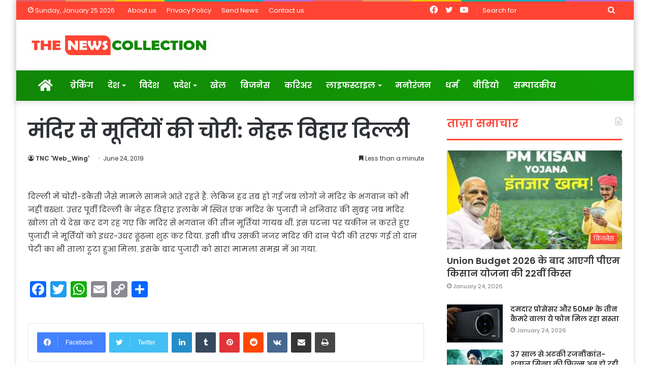

--- FILE ---
content_type: text/html; charset=UTF-8
request_url: https://thenewscollection.com/%E0%A4%AE%E0%A4%82%E0%A4%A6%E0%A4%BF%E0%A4%B0-%E0%A4%B8%E0%A5%87-%E0%A4%AE%E0%A5%82%E0%A4%B0%E0%A5%8D%E0%A4%A4%E0%A4%BF%E0%A4%AF%E0%A5%8B%E0%A4%82-%E0%A4%95%E0%A5%80-%E0%A4%9A%E0%A5%8B%E0%A4%B0/
body_size: 23574
content:
<!DOCTYPE html>
<html lang="en-US" class="" data-skin="light">
<head>
	<meta charset="UTF-8" />
	<link rel="profile" href="http://gmpg.org/xfn/11" />
	<link rel="pingback" href="https://thenewscollection.com/xmlrpc.php" />
	<meta name='robots' content='index, follow, max-image-preview:large, max-snippet:-1, max-video-preview:-1' />

	<!-- This site is optimized with the Yoast SEO plugin v22.0 - https://yoast.com/wordpress/plugins/seo/ -->
	<title>मंदिर से मूर्तियों की चोरी: नेहरू विहार दिल्ली - The News Collection | Hindi News &amp; Information Portal</title>
	<link rel="canonical" href="https://thenewscollection.com/मंदिर-से-मूर्तियों-की-चोर/" />
	<meta property="og:locale" content="en_US" />
	<meta property="og:type" content="article" />
	<meta property="og:title" content="मंदिर से मूर्तियों की चोरी: नेहरू विहार दिल्ली - The News Collection | Hindi News &amp; Information Portal" />
	<meta property="og:description" content="दिल्ली में चोरी-डकैती जैसे मामले सामने आते रहते हैं. लेकिन हद तब हो गई जब लोगों ने मंदिर के भगवान को भी नहीं बख्शा. उत्तर पूर्वी दिल्ली के नेहरू विहार इलाके में स्थित एक मंदिर के पुजारी ने शनिवार की सुबह जब मंदिर खोला तो ये देख कर दंग रह गए कि मंदिर से भगवान &hellip;" />
	<meta property="og:url" content="https://thenewscollection.com/मंदिर-से-मूर्तियों-की-चोर/" />
	<meta property="og:site_name" content="The News Collection | Hindi News &amp; Information Portal" />
	<meta property="article:published_time" content="2019-06-24T08:07:50+00:00" />
	<meta name="author" content="TNC &#039;Web_Wing&#039;" />
	<meta name="twitter:card" content="summary_large_image" />
	<meta name="twitter:label1" content="Written by" />
	<meta name="twitter:data1" content="TNC 'Web_Wing'" />
	<script type="application/ld+json" class="yoast-schema-graph">{"@context":"https://schema.org","@graph":[{"@type":"WebPage","@id":"https://thenewscollection.com/%e0%a4%ae%e0%a4%82%e0%a4%a6%e0%a4%bf%e0%a4%b0-%e0%a4%b8%e0%a5%87-%e0%a4%ae%e0%a5%82%e0%a4%b0%e0%a5%8d%e0%a4%a4%e0%a4%bf%e0%a4%af%e0%a5%8b%e0%a4%82-%e0%a4%95%e0%a5%80-%e0%a4%9a%e0%a5%8b%e0%a4%b0/","url":"https://thenewscollection.com/%e0%a4%ae%e0%a4%82%e0%a4%a6%e0%a4%bf%e0%a4%b0-%e0%a4%b8%e0%a5%87-%e0%a4%ae%e0%a5%82%e0%a4%b0%e0%a5%8d%e0%a4%a4%e0%a4%bf%e0%a4%af%e0%a5%8b%e0%a4%82-%e0%a4%95%e0%a5%80-%e0%a4%9a%e0%a5%8b%e0%a4%b0/","name":"मंदिर से मूर्तियों की चोरी: नेहरू विहार दिल्ली - The News Collection | Hindi News &amp; Information Portal","isPartOf":{"@id":"https://thenewscollection.com/#website"},"primaryImageOfPage":{"@id":"https://thenewscollection.com/%e0%a4%ae%e0%a4%82%e0%a4%a6%e0%a4%bf%e0%a4%b0-%e0%a4%b8%e0%a5%87-%e0%a4%ae%e0%a5%82%e0%a4%b0%e0%a5%8d%e0%a4%a4%e0%a4%bf%e0%a4%af%e0%a5%8b%e0%a4%82-%e0%a4%95%e0%a5%80-%e0%a4%9a%e0%a5%8b%e0%a4%b0/#primaryimage"},"image":{"@id":"https://thenewscollection.com/%e0%a4%ae%e0%a4%82%e0%a4%a6%e0%a4%bf%e0%a4%b0-%e0%a4%b8%e0%a5%87-%e0%a4%ae%e0%a5%82%e0%a4%b0%e0%a5%8d%e0%a4%a4%e0%a4%bf%e0%a4%af%e0%a5%8b%e0%a4%82-%e0%a4%95%e0%a5%80-%e0%a4%9a%e0%a5%8b%e0%a4%b0/#primaryimage"},"thumbnailUrl":"","datePublished":"2019-06-24T08:07:50+00:00","dateModified":"2019-06-24T08:07:50+00:00","author":{"@id":"https://thenewscollection.com/#/schema/person/145fdf93d9486613d69a986d73973ab3"},"breadcrumb":{"@id":"https://thenewscollection.com/%e0%a4%ae%e0%a4%82%e0%a4%a6%e0%a4%bf%e0%a4%b0-%e0%a4%b8%e0%a5%87-%e0%a4%ae%e0%a5%82%e0%a4%b0%e0%a5%8d%e0%a4%a4%e0%a4%bf%e0%a4%af%e0%a5%8b%e0%a4%82-%e0%a4%95%e0%a5%80-%e0%a4%9a%e0%a5%8b%e0%a4%b0/#breadcrumb"},"inLanguage":"en-US","potentialAction":[{"@type":"ReadAction","target":["https://thenewscollection.com/%e0%a4%ae%e0%a4%82%e0%a4%a6%e0%a4%bf%e0%a4%b0-%e0%a4%b8%e0%a5%87-%e0%a4%ae%e0%a5%82%e0%a4%b0%e0%a5%8d%e0%a4%a4%e0%a4%bf%e0%a4%af%e0%a5%8b%e0%a4%82-%e0%a4%95%e0%a5%80-%e0%a4%9a%e0%a5%8b%e0%a4%b0/"]}]},{"@type":"ImageObject","inLanguage":"en-US","@id":"https://thenewscollection.com/%e0%a4%ae%e0%a4%82%e0%a4%a6%e0%a4%bf%e0%a4%b0-%e0%a4%b8%e0%a5%87-%e0%a4%ae%e0%a5%82%e0%a4%b0%e0%a5%8d%e0%a4%a4%e0%a4%bf%e0%a4%af%e0%a5%8b%e0%a4%82-%e0%a4%95%e0%a5%80-%e0%a4%9a%e0%a5%8b%e0%a4%b0/#primaryimage","url":"","contentUrl":""},{"@type":"BreadcrumbList","@id":"https://thenewscollection.com/%e0%a4%ae%e0%a4%82%e0%a4%a6%e0%a4%bf%e0%a4%b0-%e0%a4%b8%e0%a5%87-%e0%a4%ae%e0%a5%82%e0%a4%b0%e0%a5%8d%e0%a4%a4%e0%a4%bf%e0%a4%af%e0%a5%8b%e0%a4%82-%e0%a4%95%e0%a5%80-%e0%a4%9a%e0%a5%8b%e0%a4%b0/#breadcrumb","itemListElement":[{"@type":"ListItem","position":1,"name":"Home","item":"https://thenewscollection.com/"},{"@type":"ListItem","position":2,"name":"मंदिर से मूर्तियों की चोरी: नेहरू विहार दिल्ली"}]},{"@type":"WebSite","@id":"https://thenewscollection.com/#website","url":"https://thenewscollection.com/","name":"The News Collection | Hindi News &amp; Information Portal","description":"Latest News &amp; infotainment","potentialAction":[{"@type":"SearchAction","target":{"@type":"EntryPoint","urlTemplate":"https://thenewscollection.com/?s={search_term_string}"},"query-input":"required name=search_term_string"}],"inLanguage":"en-US"},{"@type":"Person","@id":"https://thenewscollection.com/#/schema/person/145fdf93d9486613d69a986d73973ab3","name":"TNC 'Web_Wing'","image":{"@type":"ImageObject","inLanguage":"en-US","@id":"https://thenewscollection.com/#/schema/person/image/","url":"https://secure.gravatar.com/avatar/f492bb8cbcb6439f2adff50cd075c88c?s=96&d=mm&r=g","contentUrl":"https://secure.gravatar.com/avatar/f492bb8cbcb6439f2adff50cd075c88c?s=96&d=mm&r=g","caption":"TNC 'Web_Wing'"},"url":"https://thenewscollection.com/author/pmcpublish/"}]}</script>
	<!-- / Yoast SEO plugin. -->


<link rel='dns-prefetch' href='//static.addtoany.com' />
<link rel="alternate" type="application/rss+xml" title="The News Collection | Hindi News &amp; Information Portal &raquo; Feed" href="https://thenewscollection.com/feed/" />
<script type="text/javascript">
/* <![CDATA[ */
window._wpemojiSettings = {"baseUrl":"https:\/\/s.w.org\/images\/core\/emoji\/15.0.3\/72x72\/","ext":".png","svgUrl":"https:\/\/s.w.org\/images\/core\/emoji\/15.0.3\/svg\/","svgExt":".svg","source":{"concatemoji":"https:\/\/thenewscollection.com\/wp-includes\/js\/wp-emoji-release.min.js?ver=6.5.7"}};
/*! This file is auto-generated */
!function(i,n){var o,s,e;function c(e){try{var t={supportTests:e,timestamp:(new Date).valueOf()};sessionStorage.setItem(o,JSON.stringify(t))}catch(e){}}function p(e,t,n){e.clearRect(0,0,e.canvas.width,e.canvas.height),e.fillText(t,0,0);var t=new Uint32Array(e.getImageData(0,0,e.canvas.width,e.canvas.height).data),r=(e.clearRect(0,0,e.canvas.width,e.canvas.height),e.fillText(n,0,0),new Uint32Array(e.getImageData(0,0,e.canvas.width,e.canvas.height).data));return t.every(function(e,t){return e===r[t]})}function u(e,t,n){switch(t){case"flag":return n(e,"\ud83c\udff3\ufe0f\u200d\u26a7\ufe0f","\ud83c\udff3\ufe0f\u200b\u26a7\ufe0f")?!1:!n(e,"\ud83c\uddfa\ud83c\uddf3","\ud83c\uddfa\u200b\ud83c\uddf3")&&!n(e,"\ud83c\udff4\udb40\udc67\udb40\udc62\udb40\udc65\udb40\udc6e\udb40\udc67\udb40\udc7f","\ud83c\udff4\u200b\udb40\udc67\u200b\udb40\udc62\u200b\udb40\udc65\u200b\udb40\udc6e\u200b\udb40\udc67\u200b\udb40\udc7f");case"emoji":return!n(e,"\ud83d\udc26\u200d\u2b1b","\ud83d\udc26\u200b\u2b1b")}return!1}function f(e,t,n){var r="undefined"!=typeof WorkerGlobalScope&&self instanceof WorkerGlobalScope?new OffscreenCanvas(300,150):i.createElement("canvas"),a=r.getContext("2d",{willReadFrequently:!0}),o=(a.textBaseline="top",a.font="600 32px Arial",{});return e.forEach(function(e){o[e]=t(a,e,n)}),o}function t(e){var t=i.createElement("script");t.src=e,t.defer=!0,i.head.appendChild(t)}"undefined"!=typeof Promise&&(o="wpEmojiSettingsSupports",s=["flag","emoji"],n.supports={everything:!0,everythingExceptFlag:!0},e=new Promise(function(e){i.addEventListener("DOMContentLoaded",e,{once:!0})}),new Promise(function(t){var n=function(){try{var e=JSON.parse(sessionStorage.getItem(o));if("object"==typeof e&&"number"==typeof e.timestamp&&(new Date).valueOf()<e.timestamp+604800&&"object"==typeof e.supportTests)return e.supportTests}catch(e){}return null}();if(!n){if("undefined"!=typeof Worker&&"undefined"!=typeof OffscreenCanvas&&"undefined"!=typeof URL&&URL.createObjectURL&&"undefined"!=typeof Blob)try{var e="postMessage("+f.toString()+"("+[JSON.stringify(s),u.toString(),p.toString()].join(",")+"));",r=new Blob([e],{type:"text/javascript"}),a=new Worker(URL.createObjectURL(r),{name:"wpTestEmojiSupports"});return void(a.onmessage=function(e){c(n=e.data),a.terminate(),t(n)})}catch(e){}c(n=f(s,u,p))}t(n)}).then(function(e){for(var t in e)n.supports[t]=e[t],n.supports.everything=n.supports.everything&&n.supports[t],"flag"!==t&&(n.supports.everythingExceptFlag=n.supports.everythingExceptFlag&&n.supports[t]);n.supports.everythingExceptFlag=n.supports.everythingExceptFlag&&!n.supports.flag,n.DOMReady=!1,n.readyCallback=function(){n.DOMReady=!0}}).then(function(){return e}).then(function(){var e;n.supports.everything||(n.readyCallback(),(e=n.source||{}).concatemoji?t(e.concatemoji):e.wpemoji&&e.twemoji&&(t(e.twemoji),t(e.wpemoji)))}))}((window,document),window._wpemojiSettings);
/* ]]> */
</script>
<style id='wp-emoji-styles-inline-css' type='text/css'>

	img.wp-smiley, img.emoji {
		display: inline !important;
		border: none !important;
		box-shadow: none !important;
		height: 1em !important;
		width: 1em !important;
		margin: 0 0.07em !important;
		vertical-align: -0.1em !important;
		background: none !important;
		padding: 0 !important;
	}
</style>
<link rel='stylesheet' id='wp-block-library-css' href='https://thenewscollection.com/wp-includes/css/dist/block-library/style.min.css?ver=6.5.7' type='text/css' media='all' />
<style id='wp-block-library-theme-inline-css' type='text/css'>
.wp-block-audio figcaption{color:#555;font-size:13px;text-align:center}.is-dark-theme .wp-block-audio figcaption{color:#ffffffa6}.wp-block-audio{margin:0 0 1em}.wp-block-code{border:1px solid #ccc;border-radius:4px;font-family:Menlo,Consolas,monaco,monospace;padding:.8em 1em}.wp-block-embed figcaption{color:#555;font-size:13px;text-align:center}.is-dark-theme .wp-block-embed figcaption{color:#ffffffa6}.wp-block-embed{margin:0 0 1em}.blocks-gallery-caption{color:#555;font-size:13px;text-align:center}.is-dark-theme .blocks-gallery-caption{color:#ffffffa6}.wp-block-image figcaption{color:#555;font-size:13px;text-align:center}.is-dark-theme .wp-block-image figcaption{color:#ffffffa6}.wp-block-image{margin:0 0 1em}.wp-block-pullquote{border-bottom:4px solid;border-top:4px solid;color:currentColor;margin-bottom:1.75em}.wp-block-pullquote cite,.wp-block-pullquote footer,.wp-block-pullquote__citation{color:currentColor;font-size:.8125em;font-style:normal;text-transform:uppercase}.wp-block-quote{border-left:.25em solid;margin:0 0 1.75em;padding-left:1em}.wp-block-quote cite,.wp-block-quote footer{color:currentColor;font-size:.8125em;font-style:normal;position:relative}.wp-block-quote.has-text-align-right{border-left:none;border-right:.25em solid;padding-left:0;padding-right:1em}.wp-block-quote.has-text-align-center{border:none;padding-left:0}.wp-block-quote.is-large,.wp-block-quote.is-style-large,.wp-block-quote.is-style-plain{border:none}.wp-block-search .wp-block-search__label{font-weight:700}.wp-block-search__button{border:1px solid #ccc;padding:.375em .625em}:where(.wp-block-group.has-background){padding:1.25em 2.375em}.wp-block-separator.has-css-opacity{opacity:.4}.wp-block-separator{border:none;border-bottom:2px solid;margin-left:auto;margin-right:auto}.wp-block-separator.has-alpha-channel-opacity{opacity:1}.wp-block-separator:not(.is-style-wide):not(.is-style-dots){width:100px}.wp-block-separator.has-background:not(.is-style-dots){border-bottom:none;height:1px}.wp-block-separator.has-background:not(.is-style-wide):not(.is-style-dots){height:2px}.wp-block-table{margin:0 0 1em}.wp-block-table td,.wp-block-table th{word-break:normal}.wp-block-table figcaption{color:#555;font-size:13px;text-align:center}.is-dark-theme .wp-block-table figcaption{color:#ffffffa6}.wp-block-video figcaption{color:#555;font-size:13px;text-align:center}.is-dark-theme .wp-block-video figcaption{color:#ffffffa6}.wp-block-video{margin:0 0 1em}.wp-block-template-part.has-background{margin-bottom:0;margin-top:0;padding:1.25em 2.375em}
</style>
<style id='classic-theme-styles-inline-css' type='text/css'>
/*! This file is auto-generated */
.wp-block-button__link{color:#fff;background-color:#32373c;border-radius:9999px;box-shadow:none;text-decoration:none;padding:calc(.667em + 2px) calc(1.333em + 2px);font-size:1.125em}.wp-block-file__button{background:#32373c;color:#fff;text-decoration:none}
</style>
<style id='global-styles-inline-css' type='text/css'>
body{--wp--preset--color--black: #000000;--wp--preset--color--cyan-bluish-gray: #abb8c3;--wp--preset--color--white: #ffffff;--wp--preset--color--pale-pink: #f78da7;--wp--preset--color--vivid-red: #cf2e2e;--wp--preset--color--luminous-vivid-orange: #ff6900;--wp--preset--color--luminous-vivid-amber: #fcb900;--wp--preset--color--light-green-cyan: #7bdcb5;--wp--preset--color--vivid-green-cyan: #00d084;--wp--preset--color--pale-cyan-blue: #8ed1fc;--wp--preset--color--vivid-cyan-blue: #0693e3;--wp--preset--color--vivid-purple: #9b51e0;--wp--preset--gradient--vivid-cyan-blue-to-vivid-purple: linear-gradient(135deg,rgba(6,147,227,1) 0%,rgb(155,81,224) 100%);--wp--preset--gradient--light-green-cyan-to-vivid-green-cyan: linear-gradient(135deg,rgb(122,220,180) 0%,rgb(0,208,130) 100%);--wp--preset--gradient--luminous-vivid-amber-to-luminous-vivid-orange: linear-gradient(135deg,rgba(252,185,0,1) 0%,rgba(255,105,0,1) 100%);--wp--preset--gradient--luminous-vivid-orange-to-vivid-red: linear-gradient(135deg,rgba(255,105,0,1) 0%,rgb(207,46,46) 100%);--wp--preset--gradient--very-light-gray-to-cyan-bluish-gray: linear-gradient(135deg,rgb(238,238,238) 0%,rgb(169,184,195) 100%);--wp--preset--gradient--cool-to-warm-spectrum: linear-gradient(135deg,rgb(74,234,220) 0%,rgb(151,120,209) 20%,rgb(207,42,186) 40%,rgb(238,44,130) 60%,rgb(251,105,98) 80%,rgb(254,248,76) 100%);--wp--preset--gradient--blush-light-purple: linear-gradient(135deg,rgb(255,206,236) 0%,rgb(152,150,240) 100%);--wp--preset--gradient--blush-bordeaux: linear-gradient(135deg,rgb(254,205,165) 0%,rgb(254,45,45) 50%,rgb(107,0,62) 100%);--wp--preset--gradient--luminous-dusk: linear-gradient(135deg,rgb(255,203,112) 0%,rgb(199,81,192) 50%,rgb(65,88,208) 100%);--wp--preset--gradient--pale-ocean: linear-gradient(135deg,rgb(255,245,203) 0%,rgb(182,227,212) 50%,rgb(51,167,181) 100%);--wp--preset--gradient--electric-grass: linear-gradient(135deg,rgb(202,248,128) 0%,rgb(113,206,126) 100%);--wp--preset--gradient--midnight: linear-gradient(135deg,rgb(2,3,129) 0%,rgb(40,116,252) 100%);--wp--preset--font-size--small: 13px;--wp--preset--font-size--medium: 20px;--wp--preset--font-size--large: 36px;--wp--preset--font-size--x-large: 42px;--wp--preset--spacing--20: 0.44rem;--wp--preset--spacing--30: 0.67rem;--wp--preset--spacing--40: 1rem;--wp--preset--spacing--50: 1.5rem;--wp--preset--spacing--60: 2.25rem;--wp--preset--spacing--70: 3.38rem;--wp--preset--spacing--80: 5.06rem;--wp--preset--shadow--natural: 6px 6px 9px rgba(0, 0, 0, 0.2);--wp--preset--shadow--deep: 12px 12px 50px rgba(0, 0, 0, 0.4);--wp--preset--shadow--sharp: 6px 6px 0px rgba(0, 0, 0, 0.2);--wp--preset--shadow--outlined: 6px 6px 0px -3px rgba(255, 255, 255, 1), 6px 6px rgba(0, 0, 0, 1);--wp--preset--shadow--crisp: 6px 6px 0px rgba(0, 0, 0, 1);}:where(.is-layout-flex){gap: 0.5em;}:where(.is-layout-grid){gap: 0.5em;}body .is-layout-flex{display: flex;}body .is-layout-flex{flex-wrap: wrap;align-items: center;}body .is-layout-flex > *{margin: 0;}body .is-layout-grid{display: grid;}body .is-layout-grid > *{margin: 0;}:where(.wp-block-columns.is-layout-flex){gap: 2em;}:where(.wp-block-columns.is-layout-grid){gap: 2em;}:where(.wp-block-post-template.is-layout-flex){gap: 1.25em;}:where(.wp-block-post-template.is-layout-grid){gap: 1.25em;}.has-black-color{color: var(--wp--preset--color--black) !important;}.has-cyan-bluish-gray-color{color: var(--wp--preset--color--cyan-bluish-gray) !important;}.has-white-color{color: var(--wp--preset--color--white) !important;}.has-pale-pink-color{color: var(--wp--preset--color--pale-pink) !important;}.has-vivid-red-color{color: var(--wp--preset--color--vivid-red) !important;}.has-luminous-vivid-orange-color{color: var(--wp--preset--color--luminous-vivid-orange) !important;}.has-luminous-vivid-amber-color{color: var(--wp--preset--color--luminous-vivid-amber) !important;}.has-light-green-cyan-color{color: var(--wp--preset--color--light-green-cyan) !important;}.has-vivid-green-cyan-color{color: var(--wp--preset--color--vivid-green-cyan) !important;}.has-pale-cyan-blue-color{color: var(--wp--preset--color--pale-cyan-blue) !important;}.has-vivid-cyan-blue-color{color: var(--wp--preset--color--vivid-cyan-blue) !important;}.has-vivid-purple-color{color: var(--wp--preset--color--vivid-purple) !important;}.has-black-background-color{background-color: var(--wp--preset--color--black) !important;}.has-cyan-bluish-gray-background-color{background-color: var(--wp--preset--color--cyan-bluish-gray) !important;}.has-white-background-color{background-color: var(--wp--preset--color--white) !important;}.has-pale-pink-background-color{background-color: var(--wp--preset--color--pale-pink) !important;}.has-vivid-red-background-color{background-color: var(--wp--preset--color--vivid-red) !important;}.has-luminous-vivid-orange-background-color{background-color: var(--wp--preset--color--luminous-vivid-orange) !important;}.has-luminous-vivid-amber-background-color{background-color: var(--wp--preset--color--luminous-vivid-amber) !important;}.has-light-green-cyan-background-color{background-color: var(--wp--preset--color--light-green-cyan) !important;}.has-vivid-green-cyan-background-color{background-color: var(--wp--preset--color--vivid-green-cyan) !important;}.has-pale-cyan-blue-background-color{background-color: var(--wp--preset--color--pale-cyan-blue) !important;}.has-vivid-cyan-blue-background-color{background-color: var(--wp--preset--color--vivid-cyan-blue) !important;}.has-vivid-purple-background-color{background-color: var(--wp--preset--color--vivid-purple) !important;}.has-black-border-color{border-color: var(--wp--preset--color--black) !important;}.has-cyan-bluish-gray-border-color{border-color: var(--wp--preset--color--cyan-bluish-gray) !important;}.has-white-border-color{border-color: var(--wp--preset--color--white) !important;}.has-pale-pink-border-color{border-color: var(--wp--preset--color--pale-pink) !important;}.has-vivid-red-border-color{border-color: var(--wp--preset--color--vivid-red) !important;}.has-luminous-vivid-orange-border-color{border-color: var(--wp--preset--color--luminous-vivid-orange) !important;}.has-luminous-vivid-amber-border-color{border-color: var(--wp--preset--color--luminous-vivid-amber) !important;}.has-light-green-cyan-border-color{border-color: var(--wp--preset--color--light-green-cyan) !important;}.has-vivid-green-cyan-border-color{border-color: var(--wp--preset--color--vivid-green-cyan) !important;}.has-pale-cyan-blue-border-color{border-color: var(--wp--preset--color--pale-cyan-blue) !important;}.has-vivid-cyan-blue-border-color{border-color: var(--wp--preset--color--vivid-cyan-blue) !important;}.has-vivid-purple-border-color{border-color: var(--wp--preset--color--vivid-purple) !important;}.has-vivid-cyan-blue-to-vivid-purple-gradient-background{background: var(--wp--preset--gradient--vivid-cyan-blue-to-vivid-purple) !important;}.has-light-green-cyan-to-vivid-green-cyan-gradient-background{background: var(--wp--preset--gradient--light-green-cyan-to-vivid-green-cyan) !important;}.has-luminous-vivid-amber-to-luminous-vivid-orange-gradient-background{background: var(--wp--preset--gradient--luminous-vivid-amber-to-luminous-vivid-orange) !important;}.has-luminous-vivid-orange-to-vivid-red-gradient-background{background: var(--wp--preset--gradient--luminous-vivid-orange-to-vivid-red) !important;}.has-very-light-gray-to-cyan-bluish-gray-gradient-background{background: var(--wp--preset--gradient--very-light-gray-to-cyan-bluish-gray) !important;}.has-cool-to-warm-spectrum-gradient-background{background: var(--wp--preset--gradient--cool-to-warm-spectrum) !important;}.has-blush-light-purple-gradient-background{background: var(--wp--preset--gradient--blush-light-purple) !important;}.has-blush-bordeaux-gradient-background{background: var(--wp--preset--gradient--blush-bordeaux) !important;}.has-luminous-dusk-gradient-background{background: var(--wp--preset--gradient--luminous-dusk) !important;}.has-pale-ocean-gradient-background{background: var(--wp--preset--gradient--pale-ocean) !important;}.has-electric-grass-gradient-background{background: var(--wp--preset--gradient--electric-grass) !important;}.has-midnight-gradient-background{background: var(--wp--preset--gradient--midnight) !important;}.has-small-font-size{font-size: var(--wp--preset--font-size--small) !important;}.has-medium-font-size{font-size: var(--wp--preset--font-size--medium) !important;}.has-large-font-size{font-size: var(--wp--preset--font-size--large) !important;}.has-x-large-font-size{font-size: var(--wp--preset--font-size--x-large) !important;}
.wp-block-navigation a:where(:not(.wp-element-button)){color: inherit;}
:where(.wp-block-post-template.is-layout-flex){gap: 1.25em;}:where(.wp-block-post-template.is-layout-grid){gap: 1.25em;}
:where(.wp-block-columns.is-layout-flex){gap: 2em;}:where(.wp-block-columns.is-layout-grid){gap: 2em;}
.wp-block-pullquote{font-size: 1.5em;line-height: 1.6;}
</style>
<link rel='stylesheet' id='addtoany-css' href='https://thenewscollection.com/wp-content/plugins/add-to-any/addtoany.min.css?ver=1.16' type='text/css' media='all' />
<link rel='stylesheet' id='tie-css-base-css' href='https://thenewscollection.com/wp-content/themes/jannah/assets/css/base.min.css?ver=5.0.7' type='text/css' media='all' />
<link rel='stylesheet' id='tie-css-styles-css' href='https://thenewscollection.com/wp-content/themes/jannah/assets/css/style.min.css?ver=5.0.7' type='text/css' media='all' />
<link rel='stylesheet' id='tie-css-widgets-css' href='https://thenewscollection.com/wp-content/themes/jannah/assets/css/widgets.min.css?ver=5.0.7' type='text/css' media='all' />
<link rel='stylesheet' id='tie-css-helpers-css' href='https://thenewscollection.com/wp-content/themes/jannah/assets/css/helpers.min.css?ver=5.0.7' type='text/css' media='all' />
<link rel='stylesheet' id='tie-fontawesome5-css' href='https://thenewscollection.com/wp-content/themes/jannah/assets/css/fontawesome.css?ver=5.0.7' type='text/css' media='all' />
<link rel='stylesheet' id='tie-css-ilightbox-css' href='https://thenewscollection.com/wp-content/themes/jannah/assets/ilightbox/dark-skin/skin.css?ver=5.0.7' type='text/css' media='all' />
<link rel='stylesheet' id='tie-css-single-css' href='https://thenewscollection.com/wp-content/themes/jannah/assets/css/single.min.css?ver=5.0.7' type='text/css' media='all' />
<link rel='stylesheet' id='tie-css-print-css' href='https://thenewscollection.com/wp-content/themes/jannah/assets/css/print.css?ver=5.0.7' type='text/css' media='print' />
<link rel='stylesheet' id='tie-css-style-custom-css' href='https://thenewscollection.com/wp-content/themes/jannah/assets/custom-css/style-custom.css?ver=79655' type='text/css' media='all' />
<style id='tie-css-style-custom-inline-css' type='text/css'>
.brand-title,a:hover,.tie-popup-search-submit,#logo.text-logo a,.theme-header nav .components #search-submit:hover,.theme-header .header-nav .components > li:hover > a,.theme-header .header-nav .components li a:hover,.main-menu ul.cats-vertical li a.is-active,.main-menu ul.cats-vertical li a:hover,.main-nav li.mega-menu .post-meta a:hover,.main-nav li.mega-menu .post-box-title a:hover,.search-in-main-nav.autocomplete-suggestions a:hover,#main-nav .menu ul li:hover > a,#main-nav .menu ul li.current-menu-item:not(.mega-link-column) > a,.top-nav .menu li:hover > a,.top-nav .menu > .tie-current-menu > a,.search-in-top-nav.autocomplete-suggestions .post-title a:hover,div.mag-box .mag-box-options .mag-box-filter-links a.active,.mag-box-filter-links .flexMenu-viewMore:hover > a,.stars-rating-active,body .tabs.tabs .active > a,.video-play-icon,.spinner-circle:after,#go-to-content:hover,.comment-list .comment-author .fn,.commentlist .comment-author .fn,blockquote::before,blockquote cite,blockquote.quote-simple p,.multiple-post-pages a:hover,#story-index li .is-current,.latest-tweets-widget .twitter-icon-wrap span,.wide-slider-nav-wrapper .slide,.wide-next-prev-slider-wrapper .tie-slider-nav li:hover span,.review-final-score h3,#mobile-menu-icon:hover .menu-text,.entry a,.entry .post-bottom-meta a:hover,.comment-list .comment-content a,q a,blockquote a,.widget.tie-weather-widget .icon-basecloud-bg:after,.site-footer a:hover,.site-footer .stars-rating-active,.site-footer .twitter-icon-wrap span,.site-info a:hover{color: #ff4433;}#instagram-link a:hover{color: #ff4433 !important;border-color: #ff4433 !important;}#theme-header #main-nav .spinner-circle:after{color: #ff4433;}[type='submit'],.button,.generic-button a,.generic-button button,.theme-header .header-nav .comp-sub-menu a.button.guest-btn:hover,.theme-header .header-nav .comp-sub-menu a.checkout-button,nav.main-nav .menu > li.tie-current-menu > a,nav.main-nav .menu > li:hover > a,.main-menu .mega-links-head:after,.main-nav .mega-menu.mega-cat .cats-horizontal li a.is-active,#mobile-menu-icon:hover .nav-icon,#mobile-menu-icon:hover .nav-icon:before,#mobile-menu-icon:hover .nav-icon:after,.search-in-main-nav.autocomplete-suggestions a.button,.search-in-top-nav.autocomplete-suggestions a.button,.spinner > div,.post-cat,.pages-numbers li.current span,.multiple-post-pages > span,#tie-wrapper .mejs-container .mejs-controls,.mag-box-filter-links a:hover,.slider-arrow-nav a:not(.pagination-disabled):hover,.comment-list .reply a:hover,.commentlist .reply a:hover,#reading-position-indicator,#story-index-icon,.videos-block .playlist-title,.review-percentage .review-item span span,.tie-slick-dots li.slick-active button,.tie-slick-dots li button:hover,.digital-rating-static,.timeline-widget li a:hover .date:before,#wp-calendar #today,.posts-list-counter li:before,.cat-counter a + span,.tie-slider-nav li span:hover,.fullwidth-area .widget_tag_cloud .tagcloud a:hover,.magazine2:not(.block-head-4) .dark-widgetized-area ul.tabs a:hover,.magazine2:not(.block-head-4) .dark-widgetized-area ul.tabs .active a,.magazine1 .dark-widgetized-area ul.tabs a:hover,.magazine1 .dark-widgetized-area ul.tabs .active a,.block-head-4.magazine2 .dark-widgetized-area .tabs.tabs .active a,.block-head-4.magazine2 .dark-widgetized-area .tabs > .active a:before,.block-head-4.magazine2 .dark-widgetized-area .tabs > .active a:after,.demo_store,.demo #logo:after,.demo #sticky-logo:after,.widget.tie-weather-widget,span.video-close-btn:hover,#go-to-top,.latest-tweets-widget .slider-links .button:not(:hover){background-color: #ff4433;color: #FFFFFF;}.tie-weather-widget .widget-title .the-subtitle,.block-head-4.magazine2 #footer .tabs .active a:hover{color: #FFFFFF;}pre,code,.pages-numbers li.current span,.theme-header .header-nav .comp-sub-menu a.button.guest-btn:hover,.multiple-post-pages > span,.post-content-slideshow .tie-slider-nav li span:hover,#tie-body .tie-slider-nav li > span:hover,.slider-arrow-nav a:not(.pagination-disabled):hover,.main-nav .mega-menu.mega-cat .cats-horizontal li a.is-active,.main-nav .mega-menu.mega-cat .cats-horizontal li a:hover,.main-menu .menu > li > .menu-sub-content{border-color: #ff4433;}.main-menu .menu > li.tie-current-menu{border-bottom-color: #ff4433;}.top-nav .menu li.tie-current-menu > a:before,.top-nav .menu li.menu-item-has-children:hover > a:before{border-top-color: #ff4433;}.main-nav .main-menu .menu > li.tie-current-menu > a:before,.main-nav .main-menu .menu > li:hover > a:before{border-top-color: #FFFFFF;}header.main-nav-light .main-nav .menu-item-has-children li:hover > a:before,header.main-nav-light .main-nav .mega-menu li:hover > a:before{border-left-color: #ff4433;}.rtl header.main-nav-light .main-nav .menu-item-has-children li:hover > a:before,.rtl header.main-nav-light .main-nav .mega-menu li:hover > a:before{border-right-color: #ff4433;border-left-color: transparent;}.top-nav ul.menu li .menu-item-has-children:hover > a:before{border-top-color: transparent;border-left-color: #ff4433;}.rtl .top-nav ul.menu li .menu-item-has-children:hover > a:before{border-left-color: transparent;border-right-color: #ff4433;}::-moz-selection{background-color: #ff4433;color: #FFFFFF;}::selection{background-color: #ff4433;color: #FFFFFF;}circle.circle_bar{stroke: #ff4433;}#reading-position-indicator{box-shadow: 0 0 10px rgba( 255,68,51,0.7);}#logo.text-logo a:hover,.entry a:hover,.comment-list .comment-content a:hover,.block-head-4.magazine2 .site-footer .tabs li a:hover,q a:hover,blockquote a:hover{color: #cd1201;}.button:hover,input[type='submit']:hover,.generic-button a:hover,.generic-button button:hover,a.post-cat:hover,.site-footer .button:hover,.site-footer [type='submit']:hover,.search-in-main-nav.autocomplete-suggestions a.button:hover,.search-in-top-nav.autocomplete-suggestions a.button:hover,.theme-header .header-nav .comp-sub-menu a.checkout-button:hover{background-color: #cd1201;color: #FFFFFF;}.theme-header .header-nav .comp-sub-menu a.checkout-button:not(:hover),.entry a.button{color: #FFFFFF;}#story-index.is-compact .story-index-content{background-color: #ff4433;}#story-index.is-compact .story-index-content a,#story-index.is-compact .story-index-content .is-current{color: #FFFFFF;}#tie-body .mag-box-title h3 a,#tie-body .block-more-button{color: #ff4433;}#tie-body .mag-box-title h3 a:hover,#tie-body .block-more-button:hover{color: #cd1201;}#tie-body .the-global-title,#tie-body .comment-reply-title,#tie-body .related.products > h2,#tie-body .up-sells > h2,#tie-body .cross-sells > h2,#tie-body .cart_totals > h2,#tie-body .bbp-form legend{border-color: #ff4433;color: #ff4433;}#tie-body #footer .widget-title:after{background-color: #ff4433;}
</style>
<script type="text/javascript" id="addtoany-core-js-before">
/* <![CDATA[ */
window.a2a_config=window.a2a_config||{};a2a_config.callbacks=[];a2a_config.overlays=[];a2a_config.templates={};
/* ]]> */
</script>
<script type="text/javascript" defer src="https://static.addtoany.com/menu/page.js" id="addtoany-core-js"></script>
<script type="text/javascript" src="https://thenewscollection.com/wp-includes/js/jquery/jquery.min.js?ver=3.7.1" id="jquery-core-js"></script>
<script type="text/javascript" src="https://thenewscollection.com/wp-includes/js/jquery/jquery-migrate.min.js?ver=3.4.1" id="jquery-migrate-js"></script>
<script type="text/javascript" defer src="https://thenewscollection.com/wp-content/plugins/add-to-any/addtoany.min.js?ver=1.1" id="addtoany-jquery-js"></script>
<link rel="https://api.w.org/" href="https://thenewscollection.com/wp-json/" /><link rel="alternate" type="application/json" href="https://thenewscollection.com/wp-json/wp/v2/posts/60679" /><link rel="EditURI" type="application/rsd+xml" title="RSD" href="https://thenewscollection.com/xmlrpc.php?rsd" />
<meta name="generator" content="WordPress 6.5.7" />
<link rel='shortlink' href='https://thenewscollection.com/?p=60679' />
<link rel="alternate" type="application/json+oembed" href="https://thenewscollection.com/wp-json/oembed/1.0/embed?url=https%3A%2F%2Fthenewscollection.com%2F%25e0%25a4%25ae%25e0%25a4%2582%25e0%25a4%25a6%25e0%25a4%25bf%25e0%25a4%25b0-%25e0%25a4%25b8%25e0%25a5%2587-%25e0%25a4%25ae%25e0%25a5%2582%25e0%25a4%25b0%25e0%25a5%258d%25e0%25a4%25a4%25e0%25a4%25bf%25e0%25a4%25af%25e0%25a5%258b%25e0%25a4%2582-%25e0%25a4%2595%25e0%25a5%2580-%25e0%25a4%259a%25e0%25a5%258b%25e0%25a4%25b0%2F" />
<link rel="alternate" type="text/xml+oembed" href="https://thenewscollection.com/wp-json/oembed/1.0/embed?url=https%3A%2F%2Fthenewscollection.com%2F%25e0%25a4%25ae%25e0%25a4%2582%25e0%25a4%25a6%25e0%25a4%25bf%25e0%25a4%25b0-%25e0%25a4%25b8%25e0%25a5%2587-%25e0%25a4%25ae%25e0%25a5%2582%25e0%25a4%25b0%25e0%25a5%258d%25e0%25a4%25a4%25e0%25a4%25bf%25e0%25a4%25af%25e0%25a5%258b%25e0%25a4%2582-%25e0%25a4%2595%25e0%25a5%2580-%25e0%25a4%259a%25e0%25a5%258b%25e0%25a4%25b0%2F&#038;format=xml" />
<!-- Google tag TNC(gtag.js) -->
<script async src="https://www.googletagmanager.com/gtag/js?id=G-MFVFL338XW"></script>
<script>
  window.dataLayer = window.dataLayer || [];
  function gtag(){dataLayer.push(arguments);}
  gtag('js', new Date());

  gtag('config', 'G-MFVFL338XW');
</script><meta http-equiv="X-UA-Compatible" content="IE=edge">
<meta name="theme-color" content="#ff4433" /><meta name="viewport" content="width=device-width, initial-scale=1.0" />      <meta name="onesignal" content="wordpress-plugin"/>
            <script>

      window.OneSignal = window.OneSignal || [];

      OneSignal.push( function() {
        OneSignal.SERVICE_WORKER_UPDATER_PATH = 'OneSignalSDKUpdaterWorker.js';
                      OneSignal.SERVICE_WORKER_PATH = 'OneSignalSDKWorker.js';
                      OneSignal.SERVICE_WORKER_PARAM = { scope: '/wp-content/plugins/onesignal-free-web-push-notifications/sdk_files/push/onesignal/' };
        OneSignal.setDefaultNotificationUrl("https://thenewscollection.com");
        var oneSignal_options = {};
        window._oneSignalInitOptions = oneSignal_options;

        oneSignal_options['wordpress'] = true;
oneSignal_options['appId'] = '80fafeec-26bf-46de-97d4-7c677c3f1901';
oneSignal_options['allowLocalhostAsSecureOrigin'] = true;
oneSignal_options['welcomeNotification'] = { };
oneSignal_options['welcomeNotification']['title'] = "";
oneSignal_options['welcomeNotification']['message'] = "";
oneSignal_options['path'] = "https://thenewscollection.com/wp-content/plugins/onesignal-free-web-push-notifications/sdk_files/";
oneSignal_options['safari_web_id'] = "web.onesignal.auto.5cadd501-3597-404f-b8f7-8075876e5307";
oneSignal_options['promptOptions'] = { };
oneSignal_options['notifyButton'] = { };
oneSignal_options['notifyButton']['enable'] = true;
oneSignal_options['notifyButton']['position'] = 'bottom-right';
oneSignal_options['notifyButton']['theme'] = 'default';
oneSignal_options['notifyButton']['size'] = 'medium';
oneSignal_options['notifyButton']['showCredit'] = true;
oneSignal_options['notifyButton']['text'] = {};
                OneSignal.init(window._oneSignalInitOptions);
                OneSignal.showSlidedownPrompt();      });

      function documentInitOneSignal() {
        var oneSignal_elements = document.getElementsByClassName("OneSignal-prompt");

        var oneSignalLinkClickHandler = function(event) { OneSignal.push(['registerForPushNotifications']); event.preventDefault(); };        for(var i = 0; i < oneSignal_elements.length; i++)
          oneSignal_elements[i].addEventListener('click', oneSignalLinkClickHandler, false);
      }

      if (document.readyState === 'complete') {
           documentInitOneSignal();
      }
      else {
           window.addEventListener("load", function(event){
               documentInitOneSignal();
          });
      }
    </script>
<link rel="icon" href="https://thenewscollection.com/wp-content/uploads/2021/02/cropped-LP-32x32.png" sizes="32x32" />
<link rel="icon" href="https://thenewscollection.com/wp-content/uploads/2021/02/cropped-LP-192x192.png" sizes="192x192" />
<link rel="apple-touch-icon" href="https://thenewscollection.com/wp-content/uploads/2021/02/cropped-LP-180x180.png" />
<meta name="msapplication-TileImage" content="https://thenewscollection.com/wp-content/uploads/2021/02/cropped-LP-270x270.png" />
		<style type="text/css" id="wp-custom-css">
			.dark-skin #tie-wrapper, .dark-skin #theme-header {
    background-color: #000;
}		</style>
		</head>

<body id="tie-body" class="post-template-default single single-post postid-60679 single-format-standard boxed-layout wrapper-has-shadow block-head-2 magazine2 is-thumb-overlay-disabled is-desktop is-header-layout-3 sidebar-right has-sidebar post-layout-1 narrow-title-narrow-media has-mobile-share">



<div class="background-overlay">

	<div id="tie-container" class="site tie-container">

		
		<div id="tie-wrapper">

			<div class="rainbow-line"></div>
<header id="theme-header" class="theme-header header-layout-3 main-nav-light main-nav-default-light main-nav-below no-stream-item top-nav-active top-nav-light top-nav-default-light top-nav-above has-shadow has-normal-width-logo mobile-header-centered">
	
<nav id="top-nav"  class="has-date-menu-components top-nav header-nav" aria-label="Secondary Navigation">
	<div class="container">
		<div class="topbar-wrapper">

			
					<div class="topbar-today-date tie-icon">
						Sunday, January 25 2026					</div>
					
			<div class="tie-alignleft">
				<div class="top-menu header-menu"><ul id="menu-top-menu" class="menu"><li id="menu-item-86852" class="menu-item menu-item-type-post_type menu-item-object-page menu-item-86852"><a href="https://thenewscollection.com/about-us/">About us</a></li>
<li id="menu-item-86849" class="menu-item menu-item-type-post_type menu-item-object-page menu-item-privacy-policy menu-item-86849"><a rel="privacy-policy" href="https://thenewscollection.com/privacy-policy/">Privacy Policy</a></li>
<li id="menu-item-86854" class="menu-item menu-item-type-post_type menu-item-object-page menu-item-86854"><a href="https://thenewscollection.com/send-news/">Send News</a></li>
<li id="menu-item-86853" class="menu-item menu-item-type-post_type menu-item-object-page menu-item-86853"><a href="https://thenewscollection.com/contact-us/">Contact us</a></li>
</ul></div>			</div><!-- .tie-alignleft /-->

			<div class="tie-alignright">
				<ul class="components">		<li class="search-bar menu-item custom-menu-link" aria-label="Search">
			<form method="get" id="search" action="https://thenewscollection.com/">
				<input id="search-input"  inputmode="search" type="text" name="s" title="Search for" placeholder="Search for" />
				<button id="search-submit" type="submit">
					<span class="tie-icon-search tie-search-icon" aria-hidden="true"></span>
					<span class="screen-reader-text">Search for</span>
				</button>
			</form>
		</li>
		 <li class="social-icons-item"><a class="social-link youtube-social-icon" rel="external noopener nofollow" target="_blank" href="https://www.youtube.com/channel/UCcqCjsKTFjPye7LdYfGED0Q"><span class="tie-social-icon tie-icon-youtube"></span><span class="screen-reader-text">YouTube</span></a></li><li class="social-icons-item"><a class="social-link twitter-social-icon" rel="external noopener nofollow" target="_blank" href="https://twitter.com/LokPrahri"><span class="tie-social-icon tie-icon-twitter"></span><span class="screen-reader-text">Twitter</span></a></li><li class="social-icons-item"><a class="social-link facebook-social-icon" rel="external noopener nofollow" target="_blank" href="https://www.facebook.com/lokprahri"><span class="tie-social-icon tie-icon-facebook"></span><span class="screen-reader-text">Facebook</span></a></li> </ul><!-- Components -->			</div><!-- .tie-alignright /-->

		</div><!-- .topbar-wrapper /-->
	</div><!-- .container /-->
</nav><!-- #top-nav /-->

<div class="container header-container">
	<div class="tie-row logo-row">

		
		<div class="logo-wrapper">
			<div class="tie-col-md-4 logo-container clearfix">
				<div id="mobile-header-components-area_1" class="mobile-header-components"><ul class="components"><li class="mobile-component_menu custom-menu-link"><a href="#" id="mobile-menu-icon" class="menu-text-wrapper"><span class="tie-mobile-menu-icon nav-icon is-layout-1"></span><span class="menu-text">Menu</span></a></li></ul></div>
		<div id="logo" class="image-logo" style="margin-top: 20px; margin-bottom: 20px;">

			
			<a title="The News Collection | Hindi News & Information Portal" href="https://thenewscollection.com/">
				
				<picture class="tie-logo-default tie-logo-picture">
					<source class="tie-logo-source-default tie-logo-source" srcset="https://thenewscollection.com/wp-content/uploads/2023/09/TNC-Logo-modified.png">
					<img class="tie-logo-img-default tie-logo-img" src="https://thenewscollection.com/wp-content/uploads/2023/09/TNC-Logo-modified.png" alt="The News Collection | Hindi News &amp; Information Portal" width="360" height="60" style="max-height:60px; width: auto;" />
				</picture>
						</a>

			
		</div><!-- #logo /-->

		<div id="mobile-header-components-area_2" class="mobile-header-components"><ul class="components"><li class="mobile-component_search custom-menu-link">
				<a href="#" class="tie-search-trigger-mobile">
					<span class="tie-icon-search tie-search-icon" aria-hidden="true"></span>
					<span class="screen-reader-text">Search for</span>
				</a>
			</li></ul></div>			</div><!-- .tie-col /-->
		</div><!-- .logo-wrapper /-->

		
	</div><!-- .tie-row /-->
</div><!-- .container /-->

<div class="main-nav-wrapper">
	<nav id="main-nav"  class="main-nav header-nav"  aria-label="Primary Navigation">
		<div class="container">

			<div class="main-menu-wrapper">

				
				<div id="menu-components-wrap">

					
					<div class="main-menu main-menu-wrap tie-alignleft">
						<div id="main-nav-menu" class="main-menu header-menu"><ul id="menu-main-menu2" class="menu" role="menubar"><li id="menu-item-116861" class="menu-item menu-item-type-post_type menu-item-object-page menu-item-home menu-item-116861 menu-item-has-icon is-icon-only"><a href="https://thenewscollection.com/"> <span aria-hidden="true" class="tie-menu-icon fa fa-home"></span>  <span class="screen-reader-text">Home</span></a></li>
<li id="menu-item-103350" class="menu-item menu-item-type-taxonomy menu-item-object-category menu-item-103350"><a href="https://thenewscollection.com/category/top-news/">ब्रेकिंग</a></li>
<li id="menu-item-103351" class="menu-item menu-item-type-taxonomy menu-item-object-category menu-item-has-children menu-item-103351"><a href="https://thenewscollection.com/category/national-news/">देश</a>
<ul class="sub-menu menu-sub-content">
	<li id="menu-item-103355" class="menu-item menu-item-type-taxonomy menu-item-object-category menu-item-103355"><a href="https://thenewscollection.com/category/politics/">राजनीति</a></li>
	<li id="menu-item-103344" class="menu-item menu-item-type-taxonomy menu-item-object-category current-post-ancestor current-menu-parent current-post-parent menu-item-103344"><a href="https://thenewscollection.com/category/crime/">अपराध</a></li>
</ul>
</li>
<li id="menu-item-103361" class="menu-item menu-item-type-taxonomy menu-item-object-category menu-item-103361"><a href="https://thenewscollection.com/category/international-news/">विदेश</a></li>
<li id="menu-item-103356" class="menu-item menu-item-type-taxonomy menu-item-object-category menu-item-has-children menu-item-103356"><a href="https://thenewscollection.com/category/state-news/">प्रदेश</a>
<ul class="sub-menu menu-sub-content">
	<li id="menu-item-168812" class="menu-item menu-item-type-taxonomy menu-item-object-category menu-item-168812"><a href="https://thenewscollection.com/category/state-news/%e0%a4%a6%e0%a4%bf%e0%a4%b2%e0%a5%8d%e0%a4%b2%e0%a5%80/">दिल्ली</a></li>
	<li id="menu-item-167120" class="menu-item menu-item-type-taxonomy menu-item-object-category menu-item-167120"><a href="https://thenewscollection.com/category/state-news/uttar-pradesh/">उत्तर प्रदेश</a></li>
	<li id="menu-item-167121" class="menu-item menu-item-type-taxonomy menu-item-object-category menu-item-167121"><a href="https://thenewscollection.com/category/state-news/uttarakhand-news/">उत्तराखंड</a></li>
	<li id="menu-item-168813" class="menu-item menu-item-type-taxonomy menu-item-object-category menu-item-168813"><a href="https://thenewscollection.com/category/state-news/punjab/">पंजाब</a></li>
	<li id="menu-item-168816" class="menu-item menu-item-type-taxonomy menu-item-object-category menu-item-168816"><a href="https://thenewscollection.com/category/state-news/haryana/">हरियाणा</a></li>
	<li id="menu-item-202396" class="menu-item menu-item-type-taxonomy menu-item-object-category menu-item-202396"><a href="https://thenewscollection.com/category/state-news/rajasthan-news/">राजस्थान</a></li>
	<li id="menu-item-168815" class="menu-item menu-item-type-taxonomy menu-item-object-category menu-item-168815"><a href="https://thenewscollection.com/category/state-news/%e0%a4%ae%e0%a4%a7%e0%a5%8d%e0%a4%af-%e0%a4%aa%e0%a5%8d%e0%a4%b0%e0%a4%a6%e0%a5%87%e0%a4%b6/">मध्य प्रदेश</a></li>
	<li id="menu-item-168814" class="menu-item menu-item-type-taxonomy menu-item-object-category menu-item-168814"><a href="https://thenewscollection.com/category/state-news/%e0%a4%ac%e0%a4%bf%e0%a4%b9%e0%a4%be%e0%a4%b0/">बिहार</a></li>
</ul>
</li>
<li id="menu-item-103347" class="menu-item menu-item-type-taxonomy menu-item-object-category menu-item-103347"><a href="https://thenewscollection.com/category/sports/">खेल</a></li>
<li id="menu-item-103353" class="menu-item menu-item-type-taxonomy menu-item-object-category menu-item-103353"><a href="https://thenewscollection.com/category/business/">बिजनेस</a></li>
<li id="menu-item-103345" class="menu-item menu-item-type-taxonomy menu-item-object-category menu-item-103345"><a href="https://thenewscollection.com/category/career/">करिअर</a></li>
<li id="menu-item-103360" class="menu-item menu-item-type-taxonomy menu-item-object-category menu-item-has-children menu-item-103360"><a href="https://thenewscollection.com/category/lifestyle/">लाइफस्टाइल</a>
<ul class="sub-menu menu-sub-content">
	<li id="menu-item-103346" class="menu-item menu-item-type-taxonomy menu-item-object-category menu-item-103346"><a href="https://thenewscollection.com/category/lifestyle/food-recipe/">खाना-खजाना</a></li>
	<li id="menu-item-103363" class="menu-item menu-item-type-taxonomy menu-item-object-category menu-item-103363"><a href="https://thenewscollection.com/category/health/">स्वास्थ्य</a></li>
	<li id="menu-item-103348" class="menu-item menu-item-type-taxonomy menu-item-object-category menu-item-103348"><a href="https://thenewscollection.com/category/weird-news/">जरा हटके</a></li>
	<li id="menu-item-103349" class="menu-item menu-item-type-taxonomy menu-item-object-category menu-item-103349"><a href="https://thenewscollection.com/category/technology/">टेक ज्ञान</a></li>
</ul>
</li>
<li id="menu-item-103354" class="menu-item menu-item-type-taxonomy menu-item-object-category menu-item-103354"><a href="https://thenewscollection.com/category/entertainment/">मनोरंजन</a></li>
<li id="menu-item-103352" class="menu-item menu-item-type-taxonomy menu-item-object-category menu-item-103352"><a href="https://thenewscollection.com/category/devotion/">धर्म</a></li>
<li id="menu-item-103362" class="menu-item menu-item-type-taxonomy menu-item-object-category menu-item-103362"><a href="https://thenewscollection.com/category/video/">वीडियो</a></li>
<li id="menu-item-105257" class="menu-item menu-item-type-taxonomy menu-item-object-category menu-item-105257"><a href="https://thenewscollection.com/category/%e0%a4%b8%e0%a4%ae%e0%a5%8d%e0%a4%aa%e0%a4%be%e0%a4%a6%e0%a4%95%e0%a5%80%e0%a4%af/">सम्पादकीय</a></li>
</ul></div>					</div><!-- .main-menu.tie-alignleft /-->

					
				</div><!-- #menu-components-wrap /-->
			</div><!-- .main-menu-wrapper /-->
		</div><!-- .container /-->
	</nav><!-- #main-nav /-->
</div><!-- .main-nav-wrapper /-->

</header>

<div id="content" class="site-content container"><div id="main-content-row" class="tie-row main-content-row">

<div class="main-content tie-col-md-8 tie-col-xs-12" role="main">

	
	<article id="the-post" class="container-wrapper post-content">

		
<header class="entry-header-outer">

	
	<div class="entry-header">

		
		<h1 class="post-title entry-title">मंदिर से मूर्तियों की चोरी:  नेहरू विहार दिल्ली</h1>

		<div id="single-post-meta" class="post-meta clearfix"><span class="author-meta single-author no-avatars"><span class="meta-item meta-author-wrapper"><span class="meta-author"><a href="https://thenewscollection.com/author/pmcpublish/" class="author-name tie-icon" title="TNC 'Web_Wing'">TNC 'Web_Wing'</a></span></span></span><span class="date meta-item tie-icon">June 24, 2019</span><div class="tie-alignright"><span class="meta-reading-time meta-item"><span class="tie-icon-bookmark" aria-hidden="true"></span> Less than a minute</span> </div></div><!-- .post-meta -->	</div><!-- .entry-header /-->

	
	
</header><!-- .entry-header-outer /-->

<div  class="featured-area"><div class="featured-area-inner"><figure class="single-featured-image"></figure></div></div>
		<div class="entry-content entry clearfix">

			
			<p>दिल्ली में चोरी-डकैती जैसे मामले सामने आते रहते हैं. लेकिन हद तब हो गई जब लोगों ने मंदिर के भगवान को भी नहीं बख्शा. उत्तर पूर्वी दिल्ली के नेहरू विहार इलाके में स्थित एक मंदिर के पुजारी ने शनिवार की सुबह जब मंदिर खोला तो ये देख कर दंग रह गए कि मंदिर से भगवान की तीन मूर्तियां गायब थीं. इस घटना पर यकीन न करते हुए पुजारी ने मूर्तियों को इधर-उधर ढूंढ़ना शुरू कर दिया. इसी बीच उसकी नजर मंदिर की दान पेटी की तरफ गई तो दान पेटी का भी ताला टूटा हुआ मिला. इसके बाद पुजारी को सारा मामला समझ में आ गया.</p>
<p><img decoding="async" class="aligncenter  wp-image-60680" src="http://www.24x7indianews.com/wp-content/uploads/2019/06/mandir_1561313801_618x347.jpeg" alt="" width="1284" height="721" /></p>
<div class="addtoany_share_save_container addtoany_content addtoany_content_bottom"><div class="a2a_kit a2a_kit_size_32 addtoany_list" data-a2a-url="https://thenewscollection.com/%e0%a4%ae%e0%a4%82%e0%a4%a6%e0%a4%bf%e0%a4%b0-%e0%a4%b8%e0%a5%87-%e0%a4%ae%e0%a5%82%e0%a4%b0%e0%a5%8d%e0%a4%a4%e0%a4%bf%e0%a4%af%e0%a5%8b%e0%a4%82-%e0%a4%95%e0%a5%80-%e0%a4%9a%e0%a5%8b%e0%a4%b0/" data-a2a-title="मंदिर से मूर्तियों की चोरी:  नेहरू विहार दिल्ली"><a class="a2a_button_facebook" href="https://www.addtoany.com/add_to/facebook?linkurl=https%3A%2F%2Fthenewscollection.com%2F%25e0%25a4%25ae%25e0%25a4%2582%25e0%25a4%25a6%25e0%25a4%25bf%25e0%25a4%25b0-%25e0%25a4%25b8%25e0%25a5%2587-%25e0%25a4%25ae%25e0%25a5%2582%25e0%25a4%25b0%25e0%25a5%258d%25e0%25a4%25a4%25e0%25a4%25bf%25e0%25a4%25af%25e0%25a5%258b%25e0%25a4%2582-%25e0%25a4%2595%25e0%25a5%2580-%25e0%25a4%259a%25e0%25a5%258b%25e0%25a4%25b0%2F&amp;linkname=%E0%A4%AE%E0%A4%82%E0%A4%A6%E0%A4%BF%E0%A4%B0%20%E0%A4%B8%E0%A5%87%20%E0%A4%AE%E0%A5%82%E0%A4%B0%E0%A5%8D%E0%A4%A4%E0%A4%BF%E0%A4%AF%E0%A5%8B%E0%A4%82%20%E0%A4%95%E0%A5%80%20%E0%A4%9A%E0%A5%8B%E0%A4%B0%E0%A5%80%3A%20%20%E0%A4%A8%E0%A5%87%E0%A4%B9%E0%A4%B0%E0%A5%82%20%E0%A4%B5%E0%A4%BF%E0%A4%B9%E0%A4%BE%E0%A4%B0%20%E0%A4%A6%E0%A4%BF%E0%A4%B2%E0%A5%8D%E0%A4%B2%E0%A5%80" title="Facebook" rel="nofollow noopener" target="_blank"></a><a class="a2a_button_twitter" href="https://www.addtoany.com/add_to/twitter?linkurl=https%3A%2F%2Fthenewscollection.com%2F%25e0%25a4%25ae%25e0%25a4%2582%25e0%25a4%25a6%25e0%25a4%25bf%25e0%25a4%25b0-%25e0%25a4%25b8%25e0%25a5%2587-%25e0%25a4%25ae%25e0%25a5%2582%25e0%25a4%25b0%25e0%25a5%258d%25e0%25a4%25a4%25e0%25a4%25bf%25e0%25a4%25af%25e0%25a5%258b%25e0%25a4%2582-%25e0%25a4%2595%25e0%25a5%2580-%25e0%25a4%259a%25e0%25a5%258b%25e0%25a4%25b0%2F&amp;linkname=%E0%A4%AE%E0%A4%82%E0%A4%A6%E0%A4%BF%E0%A4%B0%20%E0%A4%B8%E0%A5%87%20%E0%A4%AE%E0%A5%82%E0%A4%B0%E0%A5%8D%E0%A4%A4%E0%A4%BF%E0%A4%AF%E0%A5%8B%E0%A4%82%20%E0%A4%95%E0%A5%80%20%E0%A4%9A%E0%A5%8B%E0%A4%B0%E0%A5%80%3A%20%20%E0%A4%A8%E0%A5%87%E0%A4%B9%E0%A4%B0%E0%A5%82%20%E0%A4%B5%E0%A4%BF%E0%A4%B9%E0%A4%BE%E0%A4%B0%20%E0%A4%A6%E0%A4%BF%E0%A4%B2%E0%A5%8D%E0%A4%B2%E0%A5%80" title="Twitter" rel="nofollow noopener" target="_blank"></a><a class="a2a_button_whatsapp" href="https://www.addtoany.com/add_to/whatsapp?linkurl=https%3A%2F%2Fthenewscollection.com%2F%25e0%25a4%25ae%25e0%25a4%2582%25e0%25a4%25a6%25e0%25a4%25bf%25e0%25a4%25b0-%25e0%25a4%25b8%25e0%25a5%2587-%25e0%25a4%25ae%25e0%25a5%2582%25e0%25a4%25b0%25e0%25a5%258d%25e0%25a4%25a4%25e0%25a4%25bf%25e0%25a4%25af%25e0%25a5%258b%25e0%25a4%2582-%25e0%25a4%2595%25e0%25a5%2580-%25e0%25a4%259a%25e0%25a5%258b%25e0%25a4%25b0%2F&amp;linkname=%E0%A4%AE%E0%A4%82%E0%A4%A6%E0%A4%BF%E0%A4%B0%20%E0%A4%B8%E0%A5%87%20%E0%A4%AE%E0%A5%82%E0%A4%B0%E0%A5%8D%E0%A4%A4%E0%A4%BF%E0%A4%AF%E0%A5%8B%E0%A4%82%20%E0%A4%95%E0%A5%80%20%E0%A4%9A%E0%A5%8B%E0%A4%B0%E0%A5%80%3A%20%20%E0%A4%A8%E0%A5%87%E0%A4%B9%E0%A4%B0%E0%A5%82%20%E0%A4%B5%E0%A4%BF%E0%A4%B9%E0%A4%BE%E0%A4%B0%20%E0%A4%A6%E0%A4%BF%E0%A4%B2%E0%A5%8D%E0%A4%B2%E0%A5%80" title="WhatsApp" rel="nofollow noopener" target="_blank"></a><a class="a2a_button_email" href="https://www.addtoany.com/add_to/email?linkurl=https%3A%2F%2Fthenewscollection.com%2F%25e0%25a4%25ae%25e0%25a4%2582%25e0%25a4%25a6%25e0%25a4%25bf%25e0%25a4%25b0-%25e0%25a4%25b8%25e0%25a5%2587-%25e0%25a4%25ae%25e0%25a5%2582%25e0%25a4%25b0%25e0%25a5%258d%25e0%25a4%25a4%25e0%25a4%25bf%25e0%25a4%25af%25e0%25a5%258b%25e0%25a4%2582-%25e0%25a4%2595%25e0%25a5%2580-%25e0%25a4%259a%25e0%25a5%258b%25e0%25a4%25b0%2F&amp;linkname=%E0%A4%AE%E0%A4%82%E0%A4%A6%E0%A4%BF%E0%A4%B0%20%E0%A4%B8%E0%A5%87%20%E0%A4%AE%E0%A5%82%E0%A4%B0%E0%A5%8D%E0%A4%A4%E0%A4%BF%E0%A4%AF%E0%A5%8B%E0%A4%82%20%E0%A4%95%E0%A5%80%20%E0%A4%9A%E0%A5%8B%E0%A4%B0%E0%A5%80%3A%20%20%E0%A4%A8%E0%A5%87%E0%A4%B9%E0%A4%B0%E0%A5%82%20%E0%A4%B5%E0%A4%BF%E0%A4%B9%E0%A4%BE%E0%A4%B0%20%E0%A4%A6%E0%A4%BF%E0%A4%B2%E0%A5%8D%E0%A4%B2%E0%A5%80" title="Email" rel="nofollow noopener" target="_blank"></a><a class="a2a_button_copy_link" href="https://www.addtoany.com/add_to/copy_link?linkurl=https%3A%2F%2Fthenewscollection.com%2F%25e0%25a4%25ae%25e0%25a4%2582%25e0%25a4%25a6%25e0%25a4%25bf%25e0%25a4%25b0-%25e0%25a4%25b8%25e0%25a5%2587-%25e0%25a4%25ae%25e0%25a5%2582%25e0%25a4%25b0%25e0%25a5%258d%25e0%25a4%25a4%25e0%25a4%25bf%25e0%25a4%25af%25e0%25a5%258b%25e0%25a4%2582-%25e0%25a4%2595%25e0%25a5%2580-%25e0%25a4%259a%25e0%25a5%258b%25e0%25a4%25b0%2F&amp;linkname=%E0%A4%AE%E0%A4%82%E0%A4%A6%E0%A4%BF%E0%A4%B0%20%E0%A4%B8%E0%A5%87%20%E0%A4%AE%E0%A5%82%E0%A4%B0%E0%A5%8D%E0%A4%A4%E0%A4%BF%E0%A4%AF%E0%A5%8B%E0%A4%82%20%E0%A4%95%E0%A5%80%20%E0%A4%9A%E0%A5%8B%E0%A4%B0%E0%A5%80%3A%20%20%E0%A4%A8%E0%A5%87%E0%A4%B9%E0%A4%B0%E0%A5%82%20%E0%A4%B5%E0%A4%BF%E0%A4%B9%E0%A4%BE%E0%A4%B0%20%E0%A4%A6%E0%A4%BF%E0%A4%B2%E0%A5%8D%E0%A4%B2%E0%A5%80" title="Copy Link" rel="nofollow noopener" target="_blank"></a><a class="a2a_dd addtoany_share_save addtoany_share" href="https://www.addtoany.com/share"></a></div></div>
			
		</div><!-- .entry-content /-->

				<div id="post-extra-info">
			<div class="theiaStickySidebar">
				<div id="single-post-meta" class="post-meta clearfix"><span class="author-meta single-author no-avatars"><span class="meta-item meta-author-wrapper"><span class="meta-author"><a href="https://thenewscollection.com/author/pmcpublish/" class="author-name tie-icon" title="TNC 'Web_Wing'">TNC 'Web_Wing'</a></span></span></span><span class="date meta-item tie-icon">June 24, 2019</span><div class="tie-alignright"><span class="meta-reading-time meta-item"><span class="tie-icon-bookmark" aria-hidden="true"></span> Less than a minute</span> </div></div><!-- .post-meta -->			</div>
		</div>

		<div class="clearfix"></div>
		<script id="tie-schema-json" type="application/ld+json">{"@context":"http:\/\/schema.org","@type":"Article","dateCreated":"2019-06-24T13:37:50+05:30","datePublished":"2019-06-24T13:37:50+05:30","dateModified":"2019-06-24T13:37:50+05:30","headline":"\u092e\u0902\u0926\u093f\u0930 \u0938\u0947 \u092e\u0942\u0930\u094d\u0924\u093f\u092f\u094b\u0902 \u0915\u0940 \u091a\u094b\u0930\u0940:  \u0928\u0947\u0939\u0930\u0942 \u0935\u093f\u0939\u093e\u0930 \u0926\u093f\u0932\u094d\u0932\u0940","name":"\u092e\u0902\u0926\u093f\u0930 \u0938\u0947 \u092e\u0942\u0930\u094d\u0924\u093f\u092f\u094b\u0902 \u0915\u0940 \u091a\u094b\u0930\u0940:  \u0928\u0947\u0939\u0930\u0942 \u0935\u093f\u0939\u093e\u0930 \u0926\u093f\u0932\u094d\u0932\u0940","keywords":"\u0928\u0947\u0939\u0930\u0942 \u0935\u093f\u0939\u093e\u0930 \u0926\u093f\u0932\u094d\u0932\u0940,\u092e\u0902\u0926\u093f\u0930 \u0938\u0947 \u092e\u0942\u0930\u094d\u0924\u093f\u092f\u094b\u0902 \u0915\u0940 \u091a\u094b\u0930\u0940","url":"https:\/\/thenewscollection.com\/%e0%a4%ae%e0%a4%82%e0%a4%a6%e0%a4%bf%e0%a4%b0-%e0%a4%b8%e0%a5%87-%e0%a4%ae%e0%a5%82%e0%a4%b0%e0%a5%8d%e0%a4%a4%e0%a4%bf%e0%a4%af%e0%a5%8b%e0%a4%82-%e0%a4%95%e0%a5%80-%e0%a4%9a%e0%a5%8b%e0%a4%b0\/","description":"\u0926\u093f\u0932\u094d\u0932\u0940 \u092e\u0947\u0902 \u091a\u094b\u0930\u0940-\u0921\u0915\u0948\u0924\u0940 \u091c\u0948\u0938\u0947 \u092e\u093e\u092e\u0932\u0947 \u0938\u093e\u092e\u0928\u0947 \u0906\u0924\u0947 \u0930\u0939\u0924\u0947 \u0939\u0948\u0902. \u0932\u0947\u0915\u093f\u0928 \u0939\u0926 \u0924\u092c \u0939\u094b \u0917\u0908 \u091c\u092c \u0932\u094b\u0917\u094b\u0902 \u0928\u0947 \u092e\u0902\u0926\u093f\u0930 \u0915\u0947 \u092d\u0917\u0935\u093e\u0928 \u0915\u094b \u092d\u0940 \u0928\u0939\u0940\u0902 \u092c\u0916\u094d\u0936\u093e. \u0909\u0924\u094d\u0924\u0930 \u092a\u0942\u0930\u094d\u0935\u0940 \u0926\u093f\u0932\u094d\u0932\u0940 \u0915\u0947 \u0928\u0947\u0939\u0930\u0942 \u0935\u093f\u0939\u093e\u0930 \u0907\u0932\u093e\u0915\u0947 \u092e\u0947\u0902 \u0938\u094d\u0925\u093f\u0924 \u090f\u0915 \u092e\u0902\u0926\u093f\u0930 \u0915\u0947 \u092a\u0941\u091c\u093e\u0930\u0940 \u0928\u0947 \u0936\u0928\u093f\u0935\u093e\u0930 \u0915\u0940 \u0938","copyrightYear":"2019","articleSection":"\u0905\u092a\u0930\u093e\u0927","articleBody":"\u0926\u093f\u0932\u094d\u0932\u0940 \u092e\u0947\u0902 \u091a\u094b\u0930\u0940-\u0921\u0915\u0948\u0924\u0940 \u091c\u0948\u0938\u0947 \u092e\u093e\u092e\u0932\u0947 \u0938\u093e\u092e\u0928\u0947 \u0906\u0924\u0947 \u0930\u0939\u0924\u0947 \u0939\u0948\u0902. \u0932\u0947\u0915\u093f\u0928 \u0939\u0926 \u0924\u092c \u0939\u094b \u0917\u0908 \u091c\u092c \u0932\u094b\u0917\u094b\u0902 \u0928\u0947 \u092e\u0902\u0926\u093f\u0930 \u0915\u0947 \u092d\u0917\u0935\u093e\u0928 \u0915\u094b \u092d\u0940 \u0928\u0939\u0940\u0902 \u092c\u0916\u094d\u0936\u093e. \u0909\u0924\u094d\u0924\u0930 \u092a\u0942\u0930\u094d\u0935\u0940 \u0926\u093f\u0932\u094d\u0932\u0940 \u0915\u0947 \u0928\u0947\u0939\u0930\u0942 \u0935\u093f\u0939\u093e\u0930 \u0907\u0932\u093e\u0915\u0947 \u092e\u0947\u0902 \u0938\u094d\u0925\u093f\u0924 \u090f\u0915 \u092e\u0902\u0926\u093f\u0930 \u0915\u0947 \u092a\u0941\u091c\u093e\u0930\u0940 \u0928\u0947 \u0936\u0928\u093f\u0935\u093e\u0930 \u0915\u0940 \u0938\u0941\u092c\u0939 \u091c\u092c \u092e\u0902\u0926\u093f\u0930 \u0916\u094b\u0932\u093e \u0924\u094b \u092f\u0947 \u0926\u0947\u0916 \u0915\u0930 \u0926\u0902\u0917 \u0930\u0939 \u0917\u090f \u0915\u093f \u092e\u0902\u0926\u093f\u0930 \u0938\u0947 \u092d\u0917\u0935\u093e\u0928 \u0915\u0940 \u0924\u0940\u0928 \u092e\u0942\u0930\u094d\u0924\u093f\u092f\u093e\u0902 \u0917\u093e\u092f\u092c \u0925\u0940\u0902. \u0907\u0938 \u0918\u091f\u0928\u093e \u092a\u0930 \u092f\u0915\u0940\u0928 \u0928 \u0915\u0930\u0924\u0947 \u0939\u0941\u090f \u092a\u0941\u091c\u093e\u0930\u0940 \u0928\u0947 \u092e\u0942\u0930\u094d\u0924\u093f\u092f\u094b\u0902 \u0915\u094b \u0907\u0927\u0930-\u0909\u0927\u0930 \u0922\u0942\u0902\u0922\u093c\u0928\u093e \u0936\u0941\u0930\u0942 \u0915\u0930 \u0926\u093f\u092f\u093e. \u0907\u0938\u0940 \u092c\u0940\u091a \u0909\u0938\u0915\u0940 \u0928\u091c\u0930 \u092e\u0902\u0926\u093f\u0930 \u0915\u0940 \u0926\u093e\u0928 \u092a\u0947\u091f\u0940 \u0915\u0940 \u0924\u0930\u092b \u0917\u0908 \u0924\u094b \u0926\u093e\u0928 \u092a\u0947\u091f\u0940 \u0915\u093e \u092d\u0940 \u0924\u093e\u0932\u093e \u091f\u0942\u091f\u093e \u0939\u0941\u0906 \u092e\u093f\u0932\u093e. \u0907\u0938\u0915\u0947 \u092c\u093e\u0926 \u092a\u0941\u091c\u093e\u0930\u0940 \u0915\u094b \u0938\u093e\u0930\u093e \u092e\u093e\u092e\u0932\u093e \u0938\u092e\u091d \u092e\u0947\u0902 \u0906 \u0917\u092f\u093e.\n\n","publisher":{"@id":"#Publisher","@type":"Organization","name":"The News Collection | Hindi News &amp; Information Portal","logo":{"@type":"ImageObject","url":"https:\/\/thenewscollection.com\/wp-content\/uploads\/2023\/09\/TNC-Logo-modified.png"},"sameAs":["https:\/\/www.facebook.com\/lokprahri","https:\/\/twitter.com\/LokPrahri","https:\/\/www.youtube.com\/channel\/UCcqCjsKTFjPye7LdYfGED0Q"]},"sourceOrganization":{"@id":"#Publisher"},"copyrightHolder":{"@id":"#Publisher"},"mainEntityOfPage":{"@type":"WebPage","@id":"https:\/\/thenewscollection.com\/%e0%a4%ae%e0%a4%82%e0%a4%a6%e0%a4%bf%e0%a4%b0-%e0%a4%b8%e0%a5%87-%e0%a4%ae%e0%a5%82%e0%a4%b0%e0%a5%8d%e0%a4%a4%e0%a4%bf%e0%a4%af%e0%a5%8b%e0%a4%82-%e0%a4%95%e0%a5%80-%e0%a4%9a%e0%a5%8b%e0%a4%b0\/"},"author":{"@type":"Person","name":"TNC 'Web_Wing'","url":"https:\/\/thenewscollection.com\/author\/pmcpublish\/"}}</script>
		<div id="share-buttons-bottom" class="share-buttons share-buttons-bottom">
			<div class="share-links ">
				
				<a href="https://www.facebook.com/sharer.php?u=https://thenewscollection.com/%e0%a4%ae%e0%a4%82%e0%a4%a6%e0%a4%bf%e0%a4%b0-%e0%a4%b8%e0%a5%87-%e0%a4%ae%e0%a5%82%e0%a4%b0%e0%a5%8d%e0%a4%a4%e0%a4%bf%e0%a4%af%e0%a5%8b%e0%a4%82-%e0%a4%95%e0%a5%80-%e0%a4%9a%e0%a5%8b%e0%a4%b0/" rel="external noopener nofollow" title="Facebook" target="_blank" class="facebook-share-btn  large-share-button" data-raw="https://www.facebook.com/sharer.php?u={post_link}">
					<span class="share-btn-icon tie-icon-facebook"></span> <span class="social-text">Facebook</span>
				</a>
				<a href="https://twitter.com/intent/tweet?text=%E0%A4%AE%E0%A4%82%E0%A4%A6%E0%A4%BF%E0%A4%B0%20%E0%A4%B8%E0%A5%87%20%E0%A4%AE%E0%A5%82%E0%A4%B0%E0%A5%8D%E0%A4%A4%E0%A4%BF%E0%A4%AF%E0%A5%8B%E0%A4%82%20%E0%A4%95%E0%A5%80%20%E0%A4%9A%E0%A5%8B%E0%A4%B0%E0%A5%80%3A%20%20%E0%A4%A8%E0%A5%87%E0%A4%B9%E0%A4%B0%E0%A5%82%20%E0%A4%B5%E0%A4%BF%E0%A4%B9%E0%A4%BE%E0%A4%B0%20%E0%A4%A6%E0%A4%BF%E0%A4%B2%E0%A5%8D%E0%A4%B2%E0%A5%80&#038;url=https://thenewscollection.com/%e0%a4%ae%e0%a4%82%e0%a4%a6%e0%a4%bf%e0%a4%b0-%e0%a4%b8%e0%a5%87-%e0%a4%ae%e0%a5%82%e0%a4%b0%e0%a5%8d%e0%a4%a4%e0%a4%bf%e0%a4%af%e0%a5%8b%e0%a4%82-%e0%a4%95%e0%a5%80-%e0%a4%9a%e0%a5%8b%e0%a4%b0/" rel="external noopener nofollow" title="Twitter" target="_blank" class="twitter-share-btn  large-share-button" data-raw="https://twitter.com/intent/tweet?text={post_title}&amp;url={post_link}">
					<span class="share-btn-icon tie-icon-twitter"></span> <span class="social-text">Twitter</span>
				</a>
				<a href="https://www.linkedin.com/shareArticle?mini=true&#038;url=https://thenewscollection.com/%e0%a4%ae%e0%a4%82%e0%a4%a6%e0%a4%bf%e0%a4%b0-%e0%a4%b8%e0%a5%87-%e0%a4%ae%e0%a5%82%e0%a4%b0%e0%a5%8d%e0%a4%a4%e0%a4%bf%e0%a4%af%e0%a5%8b%e0%a4%82-%e0%a4%95%e0%a5%80-%e0%a4%9a%e0%a5%8b%e0%a4%b0/&#038;title=%E0%A4%AE%E0%A4%82%E0%A4%A6%E0%A4%BF%E0%A4%B0%20%E0%A4%B8%E0%A5%87%20%E0%A4%AE%E0%A5%82%E0%A4%B0%E0%A5%8D%E0%A4%A4%E0%A4%BF%E0%A4%AF%E0%A5%8B%E0%A4%82%20%E0%A4%95%E0%A5%80%20%E0%A4%9A%E0%A5%8B%E0%A4%B0%E0%A5%80%3A%20%20%E0%A4%A8%E0%A5%87%E0%A4%B9%E0%A4%B0%E0%A5%82%20%E0%A4%B5%E0%A4%BF%E0%A4%B9%E0%A4%BE%E0%A4%B0%20%E0%A4%A6%E0%A4%BF%E0%A4%B2%E0%A5%8D%E0%A4%B2%E0%A5%80" rel="external noopener nofollow" title="LinkedIn" target="_blank" class="linkedin-share-btn " data-raw="https://www.linkedin.com/shareArticle?mini=true&amp;url={post_full_link}&amp;title={post_title}">
					<span class="share-btn-icon tie-icon-linkedin"></span> <span class="screen-reader-text">LinkedIn</span>
				</a>
				<a href="https://www.tumblr.com/share/link?url=https://thenewscollection.com/%e0%a4%ae%e0%a4%82%e0%a4%a6%e0%a4%bf%e0%a4%b0-%e0%a4%b8%e0%a5%87-%e0%a4%ae%e0%a5%82%e0%a4%b0%e0%a5%8d%e0%a4%a4%e0%a4%bf%e0%a4%af%e0%a5%8b%e0%a4%82-%e0%a4%95%e0%a5%80-%e0%a4%9a%e0%a5%8b%e0%a4%b0/&#038;name=%E0%A4%AE%E0%A4%82%E0%A4%A6%E0%A4%BF%E0%A4%B0%20%E0%A4%B8%E0%A5%87%20%E0%A4%AE%E0%A5%82%E0%A4%B0%E0%A5%8D%E0%A4%A4%E0%A4%BF%E0%A4%AF%E0%A5%8B%E0%A4%82%20%E0%A4%95%E0%A5%80%20%E0%A4%9A%E0%A5%8B%E0%A4%B0%E0%A5%80%3A%20%20%E0%A4%A8%E0%A5%87%E0%A4%B9%E0%A4%B0%E0%A5%82%20%E0%A4%B5%E0%A4%BF%E0%A4%B9%E0%A4%BE%E0%A4%B0%20%E0%A4%A6%E0%A4%BF%E0%A4%B2%E0%A5%8D%E0%A4%B2%E0%A5%80" rel="external noopener nofollow" title="Tumblr" target="_blank" class="tumblr-share-btn " data-raw="https://www.tumblr.com/share/link?url={post_link}&amp;name={post_title}">
					<span class="share-btn-icon tie-icon-tumblr"></span> <span class="screen-reader-text">Tumblr</span>
				</a>
				<a href="https://pinterest.com/pin/create/button/?url=https://thenewscollection.com/%e0%a4%ae%e0%a4%82%e0%a4%a6%e0%a4%bf%e0%a4%b0-%e0%a4%b8%e0%a5%87-%e0%a4%ae%e0%a5%82%e0%a4%b0%e0%a5%8d%e0%a4%a4%e0%a4%bf%e0%a4%af%e0%a5%8b%e0%a4%82-%e0%a4%95%e0%a5%80-%e0%a4%9a%e0%a5%8b%e0%a4%b0/&#038;description=%E0%A4%AE%E0%A4%82%E0%A4%A6%E0%A4%BF%E0%A4%B0%20%E0%A4%B8%E0%A5%87%20%E0%A4%AE%E0%A5%82%E0%A4%B0%E0%A5%8D%E0%A4%A4%E0%A4%BF%E0%A4%AF%E0%A5%8B%E0%A4%82%20%E0%A4%95%E0%A5%80%20%E0%A4%9A%E0%A5%8B%E0%A4%B0%E0%A5%80%3A%20%20%E0%A4%A8%E0%A5%87%E0%A4%B9%E0%A4%B0%E0%A5%82%20%E0%A4%B5%E0%A4%BF%E0%A4%B9%E0%A4%BE%E0%A4%B0%20%E0%A4%A6%E0%A4%BF%E0%A4%B2%E0%A5%8D%E0%A4%B2%E0%A5%80&#038;media=" rel="external noopener nofollow" title="Pinterest" target="_blank" class="pinterest-share-btn " data-raw="https://pinterest.com/pin/create/button/?url={post_link}&amp;description={post_title}&amp;media={post_img}">
					<span class="share-btn-icon tie-icon-pinterest"></span> <span class="screen-reader-text">Pinterest</span>
				</a>
				<a href="https://reddit.com/submit?url=https://thenewscollection.com/%e0%a4%ae%e0%a4%82%e0%a4%a6%e0%a4%bf%e0%a4%b0-%e0%a4%b8%e0%a5%87-%e0%a4%ae%e0%a5%82%e0%a4%b0%e0%a5%8d%e0%a4%a4%e0%a4%bf%e0%a4%af%e0%a5%8b%e0%a4%82-%e0%a4%95%e0%a5%80-%e0%a4%9a%e0%a5%8b%e0%a4%b0/&#038;title=%E0%A4%AE%E0%A4%82%E0%A4%A6%E0%A4%BF%E0%A4%B0%20%E0%A4%B8%E0%A5%87%20%E0%A4%AE%E0%A5%82%E0%A4%B0%E0%A5%8D%E0%A4%A4%E0%A4%BF%E0%A4%AF%E0%A5%8B%E0%A4%82%20%E0%A4%95%E0%A5%80%20%E0%A4%9A%E0%A5%8B%E0%A4%B0%E0%A5%80%3A%20%20%E0%A4%A8%E0%A5%87%E0%A4%B9%E0%A4%B0%E0%A5%82%20%E0%A4%B5%E0%A4%BF%E0%A4%B9%E0%A4%BE%E0%A4%B0%20%E0%A4%A6%E0%A4%BF%E0%A4%B2%E0%A5%8D%E0%A4%B2%E0%A5%80" rel="external noopener nofollow" title="Reddit" target="_blank" class="reddit-share-btn " data-raw="https://reddit.com/submit?url={post_link}&amp;title={post_title}">
					<span class="share-btn-icon tie-icon-reddit"></span> <span class="screen-reader-text">Reddit</span>
				</a>
				<a href="https://vk.com/share.php?url=https://thenewscollection.com/%e0%a4%ae%e0%a4%82%e0%a4%a6%e0%a4%bf%e0%a4%b0-%e0%a4%b8%e0%a5%87-%e0%a4%ae%e0%a5%82%e0%a4%b0%e0%a5%8d%e0%a4%a4%e0%a4%bf%e0%a4%af%e0%a5%8b%e0%a4%82-%e0%a4%95%e0%a5%80-%e0%a4%9a%e0%a5%8b%e0%a4%b0/" rel="external noopener nofollow" title="VKontakte" target="_blank" class="vk-share-btn " data-raw="https://vk.com/share.php?url={post_link}">
					<span class="share-btn-icon tie-icon-vk"></span> <span class="screen-reader-text">VKontakte</span>
				</a>
				<a href="mailto:?subject=%E0%A4%AE%E0%A4%82%E0%A4%A6%E0%A4%BF%E0%A4%B0%20%E0%A4%B8%E0%A5%87%20%E0%A4%AE%E0%A5%82%E0%A4%B0%E0%A5%8D%E0%A4%A4%E0%A4%BF%E0%A4%AF%E0%A5%8B%E0%A4%82%20%E0%A4%95%E0%A5%80%20%E0%A4%9A%E0%A5%8B%E0%A4%B0%E0%A5%80%3A%20%20%E0%A4%A8%E0%A5%87%E0%A4%B9%E0%A4%B0%E0%A5%82%20%E0%A4%B5%E0%A4%BF%E0%A4%B9%E0%A4%BE%E0%A4%B0%20%E0%A4%A6%E0%A4%BF%E0%A4%B2%E0%A5%8D%E0%A4%B2%E0%A5%80&#038;body=https://thenewscollection.com/%e0%a4%ae%e0%a4%82%e0%a4%a6%e0%a4%bf%e0%a4%b0-%e0%a4%b8%e0%a5%87-%e0%a4%ae%e0%a5%82%e0%a4%b0%e0%a5%8d%e0%a4%a4%e0%a4%bf%e0%a4%af%e0%a5%8b%e0%a4%82-%e0%a4%95%e0%a5%80-%e0%a4%9a%e0%a5%8b%e0%a4%b0/" rel="external noopener nofollow" title="Share via Email" target="_blank" class="email-share-btn " data-raw="mailto:?subject={post_title}&amp;body={post_link}">
					<span class="share-btn-icon tie-icon-envelope"></span> <span class="screen-reader-text">Share via Email</span>
				</a>
				<a href="#" rel="external noopener nofollow" title="Print" target="_blank" class="print-share-btn " data-raw="#">
					<span class="share-btn-icon tie-icon-print"></span> <span class="screen-reader-text">Print</span>
				</a>			</div><!-- .share-links /-->
		</div><!-- .share-buttons /-->

		
	</article><!-- #the-post /-->

	
	<div class="post-components">

		
	

				<div id="related-posts" class="container-wrapper has-extra-post">

					<div class="mag-box-title the-global-title">
						<h3>Related Articles</h3>
					</div>

					<div class="related-posts-list">

					
							<div class="related-item tie-standard">

								
			<a aria-label="गौड़ अस्पताल के संचालक से मांगी दो करोड़ की रंगदारी, रोहित गोदारा गैंग ने किया धमकी भरा काॅल" href="https://thenewscollection.com/%e0%a4%97%e0%a5%8c%e0%a4%a1%e0%a4%bc-%e0%a4%85%e0%a4%b8%e0%a5%8d%e0%a4%aa%e0%a4%a4%e0%a4%be%e0%a4%b2-%e0%a4%95%e0%a5%87-%e0%a4%b8%e0%a4%82%e0%a4%9a%e0%a4%be%e0%a4%b2%e0%a4%95-%e0%a4%b8%e0%a5%87/" class="post-thumb"><img width="390" height="220" src="https://thenewscollection.com/wp-content/uploads/2026/01/unnamed-file-122-390x220.png" class="attachment-jannah-image-large size-jannah-image-large wp-post-image" alt="Photo of गौड़ अस्पताल के संचालक से मांगी दो करोड़ की रंगदारी, रोहित गोदारा गैंग ने किया धमकी भरा काॅल" decoding="async" /></a>
								<h3 class="post-title"><a href="https://thenewscollection.com/%e0%a4%97%e0%a5%8c%e0%a4%a1%e0%a4%bc-%e0%a4%85%e0%a4%b8%e0%a5%8d%e0%a4%aa%e0%a4%a4%e0%a4%be%e0%a4%b2-%e0%a4%95%e0%a5%87-%e0%a4%b8%e0%a4%82%e0%a4%9a%e0%a4%be%e0%a4%b2%e0%a4%95-%e0%a4%b8%e0%a5%87/">गौड़ अस्पताल के संचालक से मांगी दो करोड़ की रंगदारी, रोहित गोदारा गैंग ने किया धमकी भरा काॅल</a></h3>

								<div class="post-meta clearfix"><span class="date meta-item tie-icon">January 19, 2026</span></div><!-- .post-meta -->							</div><!-- .related-item /-->

						
							<div class="related-item tie-standard">

								
			<a aria-label="संदिग्ध परिस्थितियों में ट्रैक पर मिला युवती का कटा हुआ शव, बिहार पुलिस परीक्षा की कर रही थी तैयारी" href="https://thenewscollection.com/%e0%a4%b8%e0%a4%82%e0%a4%a6%e0%a4%bf%e0%a4%97%e0%a5%8d%e0%a4%a7-%e0%a4%aa%e0%a4%b0%e0%a4%bf%e0%a4%b8%e0%a5%8d%e0%a4%a5%e0%a4%bf%e0%a4%a4%e0%a4%bf%e0%a4%af%e0%a5%8b%e0%a4%82-%e0%a4%ae%e0%a5%87-2/" class="post-thumb"><img width="390" height="220" src="https://thenewscollection.com/wp-content/uploads/2026/01/unnamed-file-98-390x220.png" class="attachment-jannah-image-large size-jannah-image-large wp-post-image" alt="Photo of संदिग्ध परिस्थितियों में ट्रैक पर मिला युवती का कटा हुआ शव, बिहार पुलिस परीक्षा की कर रही थी तैयारी" decoding="async" loading="lazy" /></a>
								<h3 class="post-title"><a href="https://thenewscollection.com/%e0%a4%b8%e0%a4%82%e0%a4%a6%e0%a4%bf%e0%a4%97%e0%a5%8d%e0%a4%a7-%e0%a4%aa%e0%a4%b0%e0%a4%bf%e0%a4%b8%e0%a5%8d%e0%a4%a5%e0%a4%bf%e0%a4%a4%e0%a4%bf%e0%a4%af%e0%a5%8b%e0%a4%82-%e0%a4%ae%e0%a5%87-2/">संदिग्ध परिस्थितियों में ट्रैक पर मिला युवती का कटा हुआ शव, बिहार पुलिस परीक्षा की कर रही थी तैयारी</a></h3>

								<div class="post-meta clearfix"><span class="date meta-item tie-icon">January 18, 2026</span></div><!-- .post-meta -->							</div><!-- .related-item /-->

						
							<div class="related-item tie-standard">

								
			<a aria-label="दिल्ली: कल्याणपुरी में एक घोषित बदमाश की चाकू गोदकर हत्या" href="https://thenewscollection.com/%e0%a4%a6%e0%a4%bf%e0%a4%b2%e0%a5%8d%e0%a4%b2%e0%a5%80-%e0%a4%95%e0%a4%b2%e0%a5%8d%e0%a4%af%e0%a4%be%e0%a4%a3%e0%a4%aa%e0%a5%81%e0%a4%b0%e0%a5%80-%e0%a4%ae%e0%a5%87%e0%a4%82-%e0%a4%8f%e0%a4%95/" class="post-thumb"><img width="390" height="220" src="https://thenewscollection.com/wp-content/uploads/2026/01/87-12-390x220.jpg" class="attachment-jannah-image-large size-jannah-image-large wp-post-image" alt="Photo of दिल्ली: कल्याणपुरी में एक घोषित बदमाश की चाकू गोदकर हत्या" decoding="async" loading="lazy" /></a>
								<h3 class="post-title"><a href="https://thenewscollection.com/%e0%a4%a6%e0%a4%bf%e0%a4%b2%e0%a5%8d%e0%a4%b2%e0%a5%80-%e0%a4%95%e0%a4%b2%e0%a5%8d%e0%a4%af%e0%a4%be%e0%a4%a3%e0%a4%aa%e0%a5%81%e0%a4%b0%e0%a5%80-%e0%a4%ae%e0%a5%87%e0%a4%82-%e0%a4%8f%e0%a4%95/">दिल्ली: कल्याणपुरी में एक घोषित बदमाश की चाकू गोदकर हत्या</a></h3>

								<div class="post-meta clearfix"><span class="date meta-item tie-icon">January 15, 2026</span></div><!-- .post-meta -->							</div><!-- .related-item /-->

						
							<div class="related-item tie-standard">

								
			<a aria-label="महेंद्रगढ़ के गांव गुढ़ा का शार्प शूटर विकास को दिल्ली क्राइम ब्रांच ने दबोचा" href="https://thenewscollection.com/%e0%a4%ae%e0%a4%b9%e0%a5%87%e0%a4%82%e0%a4%a6%e0%a5%8d%e0%a4%b0%e0%a4%97%e0%a4%a2%e0%a4%bc-%e0%a4%95%e0%a5%87-%e0%a4%97%e0%a4%be%e0%a4%82%e0%a4%b5-%e0%a4%97%e0%a5%81%e0%a4%a2%e0%a4%bc%e0%a4%be/" class="post-thumb"><img width="390" height="220" src="https://thenewscollection.com/wp-content/uploads/2026/01/unnamed-file-67-390x220.png" class="attachment-jannah-image-large size-jannah-image-large wp-post-image" alt="Photo of महेंद्रगढ़ के गांव गुढ़ा का शार्प शूटर विकास को दिल्ली क्राइम ब्रांच ने दबोचा" decoding="async" loading="lazy" /></a>
								<h3 class="post-title"><a href="https://thenewscollection.com/%e0%a4%ae%e0%a4%b9%e0%a5%87%e0%a4%82%e0%a4%a6%e0%a5%8d%e0%a4%b0%e0%a4%97%e0%a4%a2%e0%a4%bc-%e0%a4%95%e0%a5%87-%e0%a4%97%e0%a4%be%e0%a4%82%e0%a4%b5-%e0%a4%97%e0%a5%81%e0%a4%a2%e0%a4%bc%e0%a4%be/">महेंद्रगढ़ के गांव गुढ़ा का शार्प शूटर विकास को दिल्ली क्राइम ब्रांच ने दबोचा</a></h3>

								<div class="post-meta clearfix"><span class="date meta-item tie-icon">January 13, 2026</span></div><!-- .post-meta -->							</div><!-- .related-item /-->

						
					</div><!-- .related-posts-list /-->
				</div><!-- #related-posts /-->

			
	</div><!-- .post-components /-->

	
</div><!-- .main-content -->


	<aside class="sidebar tie-col-md-4 tie-col-xs-12 normal-side is-sticky" aria-label="Primary Sidebar">
		<div class="theiaStickySidebar">
			<div id="posts-list-widget-2" class="container-wrapper widget posts-list"><div class="widget-title the-global-title"><div class="the-subtitle">ताज़ा समाचार<span class="widget-title-icon tie-icon"></span></div></div><div class="widget-posts-list-container posts-list-big-first has-first-big-post" ><ul class="posts-list-items widget-posts-wrapper">
<li class="widget-single-post-item widget-post-list tie-standard">

			<div class="post-widget-thumbnail">

			
			<a aria-label="Union Budget 2026 के बाद आएगी पीएम किसान योजना की 22वीं किस्त" href="https://thenewscollection.com/union-budget-2026-%e0%a4%95%e0%a5%87-%e0%a4%ac%e0%a4%be%e0%a4%a6-%e0%a4%86%e0%a4%8f%e0%a4%97%e0%a5%80-%e0%a4%aa%e0%a5%80%e0%a4%8f%e0%a4%ae-%e0%a4%95%e0%a4%bf%e0%a4%b8%e0%a4%be%e0%a4%a8-%e0%a4%af/" class="post-thumb"><span class="post-cat-wrap"><span class="post-cat tie-cat-6">बिजनेस</span></span><img width="390" height="220" src="https://thenewscollection.com/wp-content/uploads/2026/01/53-390x220.png" class="attachment-jannah-image-large size-jannah-image-large wp-post-image" alt="Photo of Union Budget 2026 के बाद आएगी पीएम किसान योजना की 22वीं किस्त" decoding="async" loading="lazy" /></a>		</div><!-- post-alignleft /-->
	
	<div class="post-widget-body ">
		<h3 class="post-title"><a href="https://thenewscollection.com/union-budget-2026-%e0%a4%95%e0%a5%87-%e0%a4%ac%e0%a4%be%e0%a4%a6-%e0%a4%86%e0%a4%8f%e0%a4%97%e0%a5%80-%e0%a4%aa%e0%a5%80%e0%a4%8f%e0%a4%ae-%e0%a4%95%e0%a4%bf%e0%a4%b8%e0%a4%be%e0%a4%a8-%e0%a4%af/">Union Budget 2026 के बाद आएगी पीएम किसान योजना की 22वीं किस्त</a></h3>

		<div class="post-meta">
			<span class="date meta-item tie-icon">January 24, 2026</span>		</div>
	</div>
</li>

<li class="widget-single-post-item widget-post-list tie-standard">

			<div class="post-widget-thumbnail">

			
			<a aria-label="दमदार प्रोसेसर और 50MP के तीन कैमरे वाला ये फोन मिल रहा सस्ता" href="https://thenewscollection.com/%e0%a4%a6%e0%a4%ae%e0%a4%a6%e0%a4%be%e0%a4%b0-%e0%a4%aa%e0%a5%8d%e0%a4%b0%e0%a5%8b%e0%a4%b8%e0%a5%87%e0%a4%b8%e0%a4%b0-%e0%a4%94%e0%a4%b0-50mp-%e0%a4%95%e0%a5%87-%e0%a4%a4%e0%a5%80%e0%a4%a8-%e0%a4%95/" class="post-thumb"><img width="220" height="150" src="https://thenewscollection.com/wp-content/uploads/2026/01/34-36-220x150.png" class="attachment-jannah-image-small size-jannah-image-small tie-small-image wp-post-image" alt="Photo of दमदार प्रोसेसर और 50MP के तीन कैमरे वाला ये फोन मिल रहा सस्ता" decoding="async" loading="lazy" /></a>		</div><!-- post-alignleft /-->
	
	<div class="post-widget-body ">
		<h3 class="post-title"><a href="https://thenewscollection.com/%e0%a4%a6%e0%a4%ae%e0%a4%a6%e0%a4%be%e0%a4%b0-%e0%a4%aa%e0%a5%8d%e0%a4%b0%e0%a5%8b%e0%a4%b8%e0%a5%87%e0%a4%b8%e0%a4%b0-%e0%a4%94%e0%a4%b0-50mp-%e0%a4%95%e0%a5%87-%e0%a4%a4%e0%a5%80%e0%a4%a8-%e0%a4%95/">दमदार प्रोसेसर और 50MP के तीन कैमरे वाला ये फोन मिल रहा सस्ता</a></h3>

		<div class="post-meta">
			<span class="date meta-item tie-icon">January 24, 2026</span>		</div>
	</div>
</li>

<li class="widget-single-post-item widget-post-list tie-standard">

			<div class="post-widget-thumbnail">

			
			<a aria-label="37 साल से अटकी रजनीकांत-शत्रुघ्न सिन्हा की फिल्म अब हो रही है रिलीज" href="https://thenewscollection.com/37-%e0%a4%b8%e0%a4%be%e0%a4%b2-%e0%a4%b8%e0%a5%87-%e0%a4%85%e0%a4%9f%e0%a4%95%e0%a5%80-%e0%a4%b0%e0%a4%9c%e0%a4%a8%e0%a5%80%e0%a4%95%e0%a4%be%e0%a4%82%e0%a4%a4-%e0%a4%b6%e0%a4%a4%e0%a5%8d%e0%a4%b0/" class="post-thumb"><img width="220" height="150" src="https://thenewscollection.com/wp-content/uploads/2026/01/56-4-220x150.png" class="attachment-jannah-image-small size-jannah-image-small tie-small-image wp-post-image" alt="Photo of 37 साल से अटकी रजनीकांत-शत्रुघ्न सिन्हा की फिल्म अब हो रही है रिलीज" decoding="async" loading="lazy" /></a>		</div><!-- post-alignleft /-->
	
	<div class="post-widget-body ">
		<h3 class="post-title"><a href="https://thenewscollection.com/37-%e0%a4%b8%e0%a4%be%e0%a4%b2-%e0%a4%b8%e0%a5%87-%e0%a4%85%e0%a4%9f%e0%a4%95%e0%a5%80-%e0%a4%b0%e0%a4%9c%e0%a4%a8%e0%a5%80%e0%a4%95%e0%a4%be%e0%a4%82%e0%a4%a4-%e0%a4%b6%e0%a4%a4%e0%a5%8d%e0%a4%b0/">37 साल से अटकी रजनीकांत-शत्रुघ्न सिन्हा की फिल्म अब हो रही है रिलीज</a></h3>

		<div class="post-meta">
			<span class="date meta-item tie-icon">January 24, 2026</span>		</div>
	</div>
</li>

<li class="widget-single-post-item widget-post-list tie-standard">

			<div class="post-widget-thumbnail">

			
			<a aria-label="Border 2 में सनी देओल ने पिता Dharmendra को दिया खास ट्रिब्यूट" href="https://thenewscollection.com/border-2-%e0%a4%ae%e0%a5%87%e0%a4%82-%e0%a4%b8%e0%a4%a8%e0%a5%80-%e0%a4%a6%e0%a5%87%e0%a4%93%e0%a4%b2-%e0%a4%a8%e0%a5%87-%e0%a4%aa%e0%a4%bf%e0%a4%a4%e0%a4%be-dharmendra-%e0%a4%95%e0%a5%8b-%e0%a4%a6/" class="post-thumb"><img width="220" height="150" src="https://thenewscollection.com/wp-content/uploads/2026/01/98-220x150.png" class="attachment-jannah-image-small size-jannah-image-small tie-small-image wp-post-image" alt="Photo of Border 2 में सनी देओल ने पिता Dharmendra को दिया खास ट्रिब्यूट" decoding="async" loading="lazy" /></a>		</div><!-- post-alignleft /-->
	
	<div class="post-widget-body ">
		<h3 class="post-title"><a href="https://thenewscollection.com/border-2-%e0%a4%ae%e0%a5%87%e0%a4%82-%e0%a4%b8%e0%a4%a8%e0%a5%80-%e0%a4%a6%e0%a5%87%e0%a4%93%e0%a4%b2-%e0%a4%a8%e0%a5%87-%e0%a4%aa%e0%a4%bf%e0%a4%a4%e0%a4%be-dharmendra-%e0%a4%95%e0%a5%8b-%e0%a4%a6/">Border 2 में सनी देओल ने पिता Dharmendra को दिया खास ट्रिब्यूट</a></h3>

		<div class="post-meta">
			<span class="date meta-item tie-icon">January 24, 2026</span>		</div>
	</div>
</li>

<li class="widget-single-post-item widget-post-list tie-standard">

			<div class="post-widget-thumbnail">

			
			<a aria-label="सूर्यकुमार-ईशान ने बिगाड़ा न्यूजीलैंड के गेंदबाज का गणित, रायपुर में जमकर बरसे रिकॉर्ड्स" href="https://thenewscollection.com/%e0%a4%b8%e0%a5%82%e0%a4%b0%e0%a5%8d%e0%a4%af%e0%a4%95%e0%a5%81%e0%a4%ae%e0%a4%be%e0%a4%b0-%e0%a4%88%e0%a4%b6%e0%a4%be%e0%a4%a8-%e0%a4%a8%e0%a5%87-%e0%a4%ac%e0%a4%bf%e0%a4%97%e0%a4%be%e0%a4%a1/" class="post-thumb"><img width="220" height="150" src="https://thenewscollection.com/wp-content/uploads/2026/01/87-5-220x150.png" class="attachment-jannah-image-small size-jannah-image-small tie-small-image wp-post-image" alt="Photo of सूर्यकुमार-ईशान ने बिगाड़ा न्यूजीलैंड के गेंदबाज का गणित, रायपुर में जमकर बरसे रिकॉर्ड्स" decoding="async" loading="lazy" /></a>		</div><!-- post-alignleft /-->
	
	<div class="post-widget-body ">
		<h3 class="post-title"><a href="https://thenewscollection.com/%e0%a4%b8%e0%a5%82%e0%a4%b0%e0%a5%8d%e0%a4%af%e0%a4%95%e0%a5%81%e0%a4%ae%e0%a4%be%e0%a4%b0-%e0%a4%88%e0%a4%b6%e0%a4%be%e0%a4%a8-%e0%a4%a8%e0%a5%87-%e0%a4%ac%e0%a4%bf%e0%a4%97%e0%a4%be%e0%a4%a1/">सूर्यकुमार-ईशान ने बिगाड़ा न्यूजीलैंड के गेंदबाज का गणित, रायपुर में जमकर बरसे रिकॉर्ड्स</a></h3>

		<div class="post-meta">
			<span class="date meta-item tie-icon">January 24, 2026</span>		</div>
	</div>
</li>
</ul></div><div class="clearfix"></div></div><!-- .widget /--><div id="posts-list-widget-8" class="container-wrapper widget posts-list"><div class="widget-title the-global-title"><div class="the-subtitle">राजस्थान<span class="widget-title-icon tie-icon"></span></div></div><div class="widget-posts-list-container posts-list-big-first has-first-big-post" ><ul class="posts-list-items widget-posts-wrapper">
<li class="widget-single-post-item widget-post-list tie-standard">

			<div class="post-widget-thumbnail">

			
			<a aria-label=" निजी बस ऑपरेटरों का फूटा गुस्सा, 24 जनवरी को प्रदेशव्यापी हड़ताल" href="https://thenewscollection.com/%e0%a4%a8%e0%a4%bf%e0%a4%9c%e0%a5%80-%e0%a4%ac%e0%a4%b8-%e0%a4%91%e0%a4%aa%e0%a4%b0%e0%a5%87%e0%a4%9f%e0%a4%b0%e0%a5%8b%e0%a4%82-%e0%a4%95%e0%a4%be-%e0%a4%ab%e0%a5%82%e0%a4%9f%e0%a4%be-%e0%a4%97/" class="post-thumb"><span class="post-cat-wrap"><span class="post-cat tie-cat-86">राज्य</span></span><img width="390" height="220" src="https://thenewscollection.com/wp-content/uploads/2026/01/unnamed-file-135-390x220.png" class="attachment-jannah-image-large size-jannah-image-large wp-post-image" alt="Photo of  निजी बस ऑपरेटरों का फूटा गुस्सा, 24 जनवरी को प्रदेशव्यापी हड़ताल" decoding="async" loading="lazy" /></a>		</div><!-- post-alignleft /-->
	
	<div class="post-widget-body ">
		<h3 class="post-title"><a href="https://thenewscollection.com/%e0%a4%a8%e0%a4%bf%e0%a4%9c%e0%a5%80-%e0%a4%ac%e0%a4%b8-%e0%a4%91%e0%a4%aa%e0%a4%b0%e0%a5%87%e0%a4%9f%e0%a4%b0%e0%a5%8b%e0%a4%82-%e0%a4%95%e0%a4%be-%e0%a4%ab%e0%a5%82%e0%a4%9f%e0%a4%be-%e0%a4%97/"> निजी बस ऑपरेटरों का फूटा गुस्सा, 24 जनवरी को प्रदेशव्यापी हड़ताल</a></h3>

		<div class="post-meta">
			<span class="date meta-item tie-icon">January 23, 2026</span>		</div>
	</div>
</li>

<li class="widget-single-post-item widget-post-list tie-standard">

			<div class="post-widget-thumbnail">

			
			<a aria-label=" मंदिर, मंच और डीबीटी; रामलला प्राण प्रतिष्ठा की दूसरी वर्षगांठ पर सरकारी योजनाओं की सौगात" href="https://thenewscollection.com/%e0%a4%ae%e0%a4%82%e0%a4%a6%e0%a4%bf%e0%a4%b0-%e0%a4%ae%e0%a4%82%e0%a4%9a-%e0%a4%94%e0%a4%b0-%e0%a4%a1%e0%a5%80%e0%a4%ac%e0%a5%80%e0%a4%9f%e0%a5%80-%e0%a4%b0%e0%a4%be%e0%a4%ae%e0%a4%b2/" class="post-thumb"><img width="220" height="150" src="https://thenewscollection.com/wp-content/uploads/2026/01/45-28-220x150.jpg" class="attachment-jannah-image-small size-jannah-image-small tie-small-image wp-post-image" alt="Photo of  मंदिर, मंच और डीबीटी; रामलला प्राण प्रतिष्ठा की दूसरी वर्षगांठ पर सरकारी योजनाओं की सौगात" decoding="async" loading="lazy" /></a>		</div><!-- post-alignleft /-->
	
	<div class="post-widget-body ">
		<h3 class="post-title"><a href="https://thenewscollection.com/%e0%a4%ae%e0%a4%82%e0%a4%a6%e0%a4%bf%e0%a4%b0-%e0%a4%ae%e0%a4%82%e0%a4%9a-%e0%a4%94%e0%a4%b0-%e0%a4%a1%e0%a5%80%e0%a4%ac%e0%a5%80%e0%a4%9f%e0%a5%80-%e0%a4%b0%e0%a4%be%e0%a4%ae%e0%a4%b2/"> मंदिर, मंच और डीबीटी; रामलला प्राण प्रतिष्ठा की दूसरी वर्षगांठ पर सरकारी योजनाओं की सौगात</a></h3>

		<div class="post-meta">
			<span class="date meta-item tie-icon">January 22, 2026</span>		</div>
	</div>
</li>

<li class="widget-single-post-item widget-post-list tie-standard">

			<div class="post-widget-thumbnail">

			
			<a aria-label="2,839 गिरदावर सर्किलों में लगेंगे ग्राम उत्थान शिविर, ग्रामीणों को मिलेगा योजनाओं का सीधा लाभ" href="https://thenewscollection.com/2839-%e0%a4%97%e0%a4%bf%e0%a4%b0%e0%a4%a6%e0%a4%be%e0%a4%b5%e0%a4%b0-%e0%a4%b8%e0%a4%b0%e0%a5%8d%e0%a4%95%e0%a4%bf%e0%a4%b2%e0%a5%8b%e0%a4%82-%e0%a4%ae%e0%a5%87%e0%a4%82-%e0%a4%b2%e0%a4%97%e0%a5%87/" class="post-thumb"><img width="220" height="150" src="https://thenewscollection.com/wp-content/uploads/2026/01/65-2-220x150.jpg" class="attachment-jannah-image-small size-jannah-image-small tie-small-image wp-post-image" alt="Photo of 2,839 गिरदावर सर्किलों में लगेंगे ग्राम उत्थान शिविर, ग्रामीणों को मिलेगा योजनाओं का सीधा लाभ" decoding="async" loading="lazy" /></a>		</div><!-- post-alignleft /-->
	
	<div class="post-widget-body ">
		<h3 class="post-title"><a href="https://thenewscollection.com/2839-%e0%a4%97%e0%a4%bf%e0%a4%b0%e0%a4%a6%e0%a4%be%e0%a4%b5%e0%a4%b0-%e0%a4%b8%e0%a4%b0%e0%a5%8d%e0%a4%95%e0%a4%bf%e0%a4%b2%e0%a5%8b%e0%a4%82-%e0%a4%ae%e0%a5%87%e0%a4%82-%e0%a4%b2%e0%a4%97%e0%a5%87/">2,839 गिरदावर सर्किलों में लगेंगे ग्राम उत्थान शिविर, ग्रामीणों को मिलेगा योजनाओं का सीधा लाभ</a></h3>

		<div class="post-meta">
			<span class="date meta-item tie-icon">January 21, 2026</span>		</div>
	</div>
</li>

<li class="widget-single-post-item widget-post-list tie-standard">

			<div class="post-widget-thumbnail">

			
			<a aria-label="बाबा बागेश्वर कथा को लेकर रामगंजमंडी स्टेशन पर रेलवे अलर्ट" href="https://thenewscollection.com/%e0%a4%ac%e0%a4%be%e0%a4%ac%e0%a4%be-%e0%a4%ac%e0%a4%be%e0%a4%97%e0%a5%87%e0%a4%b6%e0%a5%8d%e0%a4%b5%e0%a4%b0-%e0%a4%95%e0%a4%a5%e0%a4%be-%e0%a4%95%e0%a5%8b-%e0%a4%b2%e0%a5%87%e0%a4%95%e0%a4%b0/" class="post-thumb"><img width="220" height="150" src="https://thenewscollection.com/wp-content/uploads/2026/01/87-15-220x150.jpg" class="attachment-jannah-image-small size-jannah-image-small tie-small-image wp-post-image" alt="Photo of बाबा बागेश्वर कथा को लेकर रामगंजमंडी स्टेशन पर रेलवे अलर्ट" decoding="async" loading="lazy" /></a>		</div><!-- post-alignleft /-->
	
	<div class="post-widget-body ">
		<h3 class="post-title"><a href="https://thenewscollection.com/%e0%a4%ac%e0%a4%be%e0%a4%ac%e0%a4%be-%e0%a4%ac%e0%a4%be%e0%a4%97%e0%a5%87%e0%a4%b6%e0%a5%8d%e0%a4%b5%e0%a4%b0-%e0%a4%95%e0%a4%a5%e0%a4%be-%e0%a4%95%e0%a5%8b-%e0%a4%b2%e0%a5%87%e0%a4%95%e0%a4%b0/">बाबा बागेश्वर कथा को लेकर रामगंजमंडी स्टेशन पर रेलवे अलर्ट</a></h3>

		<div class="post-meta">
			<span class="date meta-item tie-icon">January 20, 2026</span>		</div>
	</div>
</li>

<li class="widget-single-post-item widget-post-list tie-standard">

			<div class="post-widget-thumbnail">

			
			<a aria-label="खाटू मेला 2026: दर्शन से पहले जरूर जान लें क्या-क्या बदल गया है; एग्जिट, लाइन और पार्किंग से लेकर ये नियम लागू" href="https://thenewscollection.com/%e0%a4%96%e0%a4%be%e0%a4%9f%e0%a5%82-%e0%a4%ae%e0%a5%87%e0%a4%b2%e0%a4%be-2026-%e0%a4%a6%e0%a4%b0%e0%a5%8d%e0%a4%b6%e0%a4%a8-%e0%a4%b8%e0%a5%87-%e0%a4%aa%e0%a4%b9%e0%a4%b2%e0%a5%87-%e0%a4%9c%e0%a4%b0/" class="post-thumb"><img width="220" height="150" src="https://thenewscollection.com/wp-content/uploads/2026/01/unnamed-file-110-220x150.png" class="attachment-jannah-image-small size-jannah-image-small tie-small-image wp-post-image" alt="Photo of खाटू मेला 2026: दर्शन से पहले जरूर जान लें क्या-क्या बदल गया है; एग्जिट, लाइन और पार्किंग से लेकर ये नियम लागू" decoding="async" loading="lazy" /></a>		</div><!-- post-alignleft /-->
	
	<div class="post-widget-body ">
		<h3 class="post-title"><a href="https://thenewscollection.com/%e0%a4%96%e0%a4%be%e0%a4%9f%e0%a5%82-%e0%a4%ae%e0%a5%87%e0%a4%b2%e0%a4%be-2026-%e0%a4%a6%e0%a4%b0%e0%a5%8d%e0%a4%b6%e0%a4%a8-%e0%a4%b8%e0%a5%87-%e0%a4%aa%e0%a4%b9%e0%a4%b2%e0%a5%87-%e0%a4%9c%e0%a4%b0/">खाटू मेला 2026: दर्शन से पहले जरूर जान लें क्या-क्या बदल गया है; एग्जिट, लाइन और पार्किंग से लेकर ये नियम लागू</a></h3>

		<div class="post-meta">
			<span class="date meta-item tie-icon">January 19, 2026</span>		</div>
	</div>
</li>
</ul></div><div class="clearfix"></div></div><!-- .widget /--><div id="posts-list-widget-3" class="container-wrapper widget posts-list"><div class="widget-title the-global-title"><div class="the-subtitle">जरा हटके<span class="widget-title-icon tie-icon"></span></div></div><div class="widget-posts-list-container posts-list-big-first has-first-big-post" ><ul class="posts-list-items widget-posts-wrapper">
<li class="widget-single-post-item widget-post-list tie-standard">

			<div class="post-widget-thumbnail">

			
			<a aria-label="दूल्हे से मजाक करती साली पर पलटा दांव" href="https://thenewscollection.com/%e0%a4%a6%e0%a5%82%e0%a4%b2%e0%a5%8d%e0%a4%b9%e0%a5%87-%e0%a4%b8%e0%a5%87-%e0%a4%ae%e0%a4%9c%e0%a4%be%e0%a4%95-%e0%a4%95%e0%a4%b0%e0%a4%a4%e0%a5%80-%e0%a4%b8%e0%a4%be%e0%a4%b2%e0%a5%80-%e0%a4%aa/" class="post-thumb"><span class="post-cat-wrap"><span class="post-cat tie-cat-59">जरा हटके</span></span><img width="390" height="220" src="https://thenewscollection.com/wp-content/uploads/2025/12/weq-390x220.png" class="attachment-jannah-image-large size-jannah-image-large wp-post-image" alt="Photo of दूल्हे से मजाक करती साली पर पलटा दांव" decoding="async" loading="lazy" /></a>		</div><!-- post-alignleft /-->
	
	<div class="post-widget-body ">
		<h3 class="post-title"><a href="https://thenewscollection.com/%e0%a4%a6%e0%a5%82%e0%a4%b2%e0%a5%8d%e0%a4%b9%e0%a5%87-%e0%a4%b8%e0%a5%87-%e0%a4%ae%e0%a4%9c%e0%a4%be%e0%a4%95-%e0%a4%95%e0%a4%b0%e0%a4%a4%e0%a5%80-%e0%a4%b8%e0%a4%be%e0%a4%b2%e0%a5%80-%e0%a4%aa/">दूल्हे से मजाक करती साली पर पलटा दांव</a></h3>

		<div class="post-meta">
			<span class="date meta-item tie-icon">December 8, 2025</span>		</div>
	</div>
</li>

<li class="widget-single-post-item widget-post-list tie-standard">

			<div class="post-widget-thumbnail">

			
			<a aria-label="मौत की मुंडेर पर काम कर रही मां और वीडियो बना रहा है मासूम" href="https://thenewscollection.com/%e0%a4%ae%e0%a5%8c%e0%a4%a4-%e0%a4%95%e0%a5%80-%e0%a4%ae%e0%a5%81%e0%a4%82%e0%a4%a1%e0%a5%87%e0%a4%b0-%e0%a4%aa%e0%a4%b0-%e0%a4%95%e0%a4%be%e0%a4%ae-%e0%a4%95%e0%a4%b0-%e0%a4%b0%e0%a4%b9%e0%a5%80/" class="post-thumb"><img width="220" height="150" src="https://thenewscollection.com/wp-content/uploads/2025/11/698-2-220x150.png" class="attachment-jannah-image-small size-jannah-image-small tie-small-image wp-post-image" alt="Photo of मौत की मुंडेर पर काम कर रही मां और वीडियो बना रहा है मासूम" decoding="async" loading="lazy" /></a>		</div><!-- post-alignleft /-->
	
	<div class="post-widget-body ">
		<h3 class="post-title"><a href="https://thenewscollection.com/%e0%a4%ae%e0%a5%8c%e0%a4%a4-%e0%a4%95%e0%a5%80-%e0%a4%ae%e0%a5%81%e0%a4%82%e0%a4%a1%e0%a5%87%e0%a4%b0-%e0%a4%aa%e0%a4%b0-%e0%a4%95%e0%a4%be%e0%a4%ae-%e0%a4%95%e0%a4%b0-%e0%a4%b0%e0%a4%b9%e0%a5%80/">मौत की मुंडेर पर काम कर रही मां और वीडियो बना रहा है मासूम</a></h3>

		<div class="post-meta">
			<span class="date meta-item tie-icon">November 30, 2025</span>		</div>
	</div>
</li>

<li class="widget-single-post-item widget-post-list tie-standard">

			<div class="post-widget-thumbnail">

			
			<a aria-label="खुद को जीनियस समझने वाले लोगों की भी हालत हुई खराब" href="https://thenewscollection.com/%e0%a4%96%e0%a5%81%e0%a4%a6-%e0%a4%95%e0%a5%8b-%e0%a4%9c%e0%a5%80%e0%a4%a8%e0%a4%bf%e0%a4%af%e0%a4%b8-%e0%a4%b8%e0%a4%ae%e0%a4%9d%e0%a4%a8%e0%a5%87-%e0%a4%b5%e0%a4%be%e0%a4%b2%e0%a5%87-%e0%a4%b2/" class="post-thumb"><img width="220" height="150" src="https://thenewscollection.com/wp-content/uploads/2025/11/SW-1-220x150.jpg" class="attachment-jannah-image-small size-jannah-image-small tie-small-image wp-post-image" alt="Photo of खुद को जीनियस समझने वाले लोगों की भी हालत हुई खराब" decoding="async" loading="lazy" /></a>		</div><!-- post-alignleft /-->
	
	<div class="post-widget-body ">
		<h3 class="post-title"><a href="https://thenewscollection.com/%e0%a4%96%e0%a5%81%e0%a4%a6-%e0%a4%95%e0%a5%8b-%e0%a4%9c%e0%a5%80%e0%a4%a8%e0%a4%bf%e0%a4%af%e0%a4%b8-%e0%a4%b8%e0%a4%ae%e0%a4%9d%e0%a4%a8%e0%a5%87-%e0%a4%b5%e0%a4%be%e0%a4%b2%e0%a5%87-%e0%a4%b2/">खुद को जीनियस समझने वाले लोगों की भी हालत हुई खराब</a></h3>

		<div class="post-meta">
			<span class="date meta-item tie-icon">November 25, 2025</span>		</div>
	</div>
</li>

<li class="widget-single-post-item widget-post-list tie-standard">

			<div class="post-widget-thumbnail">

			
			<a aria-label="साली को खोजने में लोगों को घूम गया है दिमाग" href="https://thenewscollection.com/%e0%a4%b8%e0%a4%be%e0%a4%b2%e0%a5%80-%e0%a4%95%e0%a5%8b-%e0%a4%96%e0%a5%8b%e0%a4%9c%e0%a4%a8%e0%a5%87-%e0%a4%ae%e0%a5%87%e0%a4%82-%e0%a4%b2%e0%a5%8b%e0%a4%97%e0%a5%8b%e0%a4%82-%e0%a4%95%e0%a5%8b/" class="post-thumb"><img width="220" height="150" src="https://thenewscollection.com/wp-content/uploads/2025/11/चक-220x150.jpg" class="attachment-jannah-image-small size-jannah-image-small tie-small-image wp-post-image" alt="Photo of साली को खोजने में लोगों को घूम गया है दिमाग" decoding="async" loading="lazy" /></a>		</div><!-- post-alignleft /-->
	
	<div class="post-widget-body ">
		<h3 class="post-title"><a href="https://thenewscollection.com/%e0%a4%b8%e0%a4%be%e0%a4%b2%e0%a5%80-%e0%a4%95%e0%a5%8b-%e0%a4%96%e0%a5%8b%e0%a4%9c%e0%a4%a8%e0%a5%87-%e0%a4%ae%e0%a5%87%e0%a4%82-%e0%a4%b2%e0%a5%8b%e0%a4%97%e0%a5%8b%e0%a4%82-%e0%a4%95%e0%a5%8b/">साली को खोजने में लोगों को घूम गया है दिमाग</a></h3>

		<div class="post-meta">
			<span class="date meta-item tie-icon">November 23, 2025</span>		</div>
	</div>
</li>

<li class="widget-single-post-item widget-post-list tie-standard">

			<div class="post-widget-thumbnail">

			
			<a aria-label="पुलिस ने चेकिंग के दौरान खोली कार की डिग्गी तो उड़ गए होश" href="https://thenewscollection.com/%e0%a4%aa%e0%a5%81%e0%a4%b2%e0%a4%bf%e0%a4%b8-%e0%a4%a8%e0%a5%87-%e0%a4%9a%e0%a5%87%e0%a4%95%e0%a4%bf%e0%a4%82%e0%a4%97-%e0%a4%95%e0%a5%87-%e0%a4%a6%e0%a5%8c%e0%a4%b0%e0%a4%be%e0%a4%a8-%e0%a4%96/" class="post-thumb"><img width="220" height="150" src="https://thenewscollection.com/wp-content/uploads/2025/11/25-220x150.png" class="attachment-jannah-image-small size-jannah-image-small tie-small-image wp-post-image" alt="Photo of पुलिस ने चेकिंग के दौरान खोली कार की डिग्गी तो उड़ गए होश" decoding="async" loading="lazy" /></a>		</div><!-- post-alignleft /-->
	
	<div class="post-widget-body ">
		<h3 class="post-title"><a href="https://thenewscollection.com/%e0%a4%aa%e0%a5%81%e0%a4%b2%e0%a4%bf%e0%a4%b8-%e0%a4%a8%e0%a5%87-%e0%a4%9a%e0%a5%87%e0%a4%95%e0%a4%bf%e0%a4%82%e0%a4%97-%e0%a4%95%e0%a5%87-%e0%a4%a6%e0%a5%8c%e0%a4%b0%e0%a4%be%e0%a4%a8-%e0%a4%96/">पुलिस ने चेकिंग के दौरान खोली कार की डिग्गी तो उड़ गए होश</a></h3>

		<div class="post-meta">
			<span class="date meta-item tie-icon">November 14, 2025</span>		</div>
	</div>
</li>
</ul></div><div class="clearfix"></div></div><!-- .widget /--><div id="posts-list-widget-4" class="container-wrapper widget posts-list"><div class="widget-title the-global-title"><div class="the-subtitle">धर्म/अध्यात्म<span class="widget-title-icon tie-icon"></span></div></div><div class="widget-posts-list-container posts-list-big-first has-first-big-post" ><ul class="posts-list-items widget-posts-wrapper">
<li class="widget-single-post-item widget-post-list tie-standard">

			<div class="post-widget-thumbnail">

			
			<a aria-label="शनिवार महा-उपाय: आज की गई ये एक छोटी सी पूजा, साल भर रखेगी आपको कष्टों से दूर" href="https://thenewscollection.com/%e0%a4%b6%e0%a4%a8%e0%a4%bf%e0%a4%b5%e0%a4%be%e0%a4%b0-%e0%a4%ae%e0%a4%b9%e0%a4%be-%e0%a4%89%e0%a4%aa%e0%a4%be%e0%a4%af-%e0%a4%86%e0%a4%9c-%e0%a4%95%e0%a5%80-%e0%a4%97%e0%a4%88-%e0%a4%af%e0%a5%87/" class="post-thumb"><span class="post-cat-wrap"><span class="post-cat tie-cat-83">धर्म</span></span><img width="390" height="220" src="https://thenewscollection.com/wp-content/uploads/2026/01/6-1-390x220.jpg" class="attachment-jannah-image-large size-jannah-image-large wp-post-image" alt="Photo of शनिवार महा-उपाय: आज की गई ये एक छोटी सी पूजा, साल भर रखेगी आपको कष्टों से दूर" decoding="async" loading="lazy" /></a>		</div><!-- post-alignleft /-->
	
	<div class="post-widget-body ">
		<h3 class="post-title"><a href="https://thenewscollection.com/%e0%a4%b6%e0%a4%a8%e0%a4%bf%e0%a4%b5%e0%a4%be%e0%a4%b0-%e0%a4%ae%e0%a4%b9%e0%a4%be-%e0%a4%89%e0%a4%aa%e0%a4%be%e0%a4%af-%e0%a4%86%e0%a4%9c-%e0%a4%95%e0%a5%80-%e0%a4%97%e0%a4%88-%e0%a4%af%e0%a5%87/">शनिवार महा-उपाय: आज की गई ये एक छोटी सी पूजा, साल भर रखेगी आपको कष्टों से दूर</a></h3>

		<div class="post-meta">
			<span class="date meta-item tie-icon">January 24, 2026</span>		</div>
	</div>
</li>

<li class="widget-single-post-item widget-post-list tie-standard">

			<div class="post-widget-thumbnail">

			
			<a aria-label="24 जनवरी 2026 का राशिफल" href="https://thenewscollection.com/24-%e0%a4%9c%e0%a4%a8%e0%a4%b5%e0%a4%b0%e0%a5%80-2026-%e0%a4%95%e0%a4%be-%e0%a4%b0%e0%a4%be%e0%a4%b6%e0%a4%bf%e0%a4%ab%e0%a4%b2/" class="post-thumb"><img width="220" height="150" src="https://thenewscollection.com/wp-content/uploads/2026/01/4-5-220x150.jpg" class="attachment-jannah-image-small size-jannah-image-small tie-small-image wp-post-image" alt="Photo of 24 जनवरी 2026 का राशिफल" decoding="async" loading="lazy" /></a>		</div><!-- post-alignleft /-->
	
	<div class="post-widget-body ">
		<h3 class="post-title"><a href="https://thenewscollection.com/24-%e0%a4%9c%e0%a4%a8%e0%a4%b5%e0%a4%b0%e0%a5%80-2026-%e0%a4%95%e0%a4%be-%e0%a4%b0%e0%a4%be%e0%a4%b6%e0%a4%bf%e0%a4%ab%e0%a4%b2/">24 जनवरी 2026 का राशिफल</a></h3>

		<div class="post-meta">
			<span class="date meta-item tie-icon">January 24, 2026</span>		</div>
	</div>
</li>

<li class="widget-single-post-item widget-post-list tie-standard">

			<div class="post-widget-thumbnail">

			
			<a aria-label="18 दिन, 18 सेनाएं और 18 अध्याय, क्यों बन गया ये महाभारत का रहस्यमयी अंक" href="https://thenewscollection.com/18-%e0%a4%a6%e0%a4%bf%e0%a4%a8-18-%e0%a4%b8%e0%a5%87%e0%a4%a8%e0%a4%be%e0%a4%8f%e0%a4%82-%e0%a4%94%e0%a4%b0-18-%e0%a4%85%e0%a4%a7%e0%a5%8d%e0%a4%af%e0%a4%be%e0%a4%af-%e0%a4%95%e0%a5%8d%e0%a4%af/" class="post-thumb"><img width="220" height="150" src="https://thenewscollection.com/wp-content/uploads/2026/01/unnamed-file-124-220x150.png" class="attachment-jannah-image-small size-jannah-image-small tie-small-image wp-post-image" alt="Photo of 18 दिन, 18 सेनाएं और 18 अध्याय, क्यों बन गया ये महाभारत का रहस्यमयी अंक" decoding="async" loading="lazy" /></a>		</div><!-- post-alignleft /-->
	
	<div class="post-widget-body ">
		<h3 class="post-title"><a href="https://thenewscollection.com/18-%e0%a4%a6%e0%a4%bf%e0%a4%a8-18-%e0%a4%b8%e0%a5%87%e0%a4%a8%e0%a4%be%e0%a4%8f%e0%a4%82-%e0%a4%94%e0%a4%b0-18-%e0%a4%85%e0%a4%a7%e0%a5%8d%e0%a4%af%e0%a4%be%e0%a4%af-%e0%a4%95%e0%a5%8d%e0%a4%af/">18 दिन, 18 सेनाएं और 18 अध्याय, क्यों बन गया ये महाभारत का रहस्यमयी अंक</a></h3>

		<div class="post-meta">
			<span class="date meta-item tie-icon">January 23, 2026</span>		</div>
	</div>
</li>

<li class="widget-single-post-item widget-post-list tie-standard">

			<div class="post-widget-thumbnail">

			
			<a aria-label="23 जनवरी 2026 का राशिफल" href="https://thenewscollection.com/23-%e0%a4%9c%e0%a4%a8%e0%a4%b5%e0%a4%b0%e0%a5%80-2026-%e0%a4%95%e0%a4%be-%e0%a4%b0%e0%a4%be%e0%a4%b6%e0%a4%bf%e0%a4%ab%e0%a4%b2/" class="post-thumb"><img width="220" height="150" src="https://thenewscollection.com/wp-content/uploads/2026/01/0-2-220x150.png" class="attachment-jannah-image-small size-jannah-image-small tie-small-image wp-post-image" alt="Photo of 23 जनवरी 2026 का राशिफल" decoding="async" loading="lazy" /></a>		</div><!-- post-alignleft /-->
	
	<div class="post-widget-body ">
		<h3 class="post-title"><a href="https://thenewscollection.com/23-%e0%a4%9c%e0%a4%a8%e0%a4%b5%e0%a4%b0%e0%a5%80-2026-%e0%a4%95%e0%a4%be-%e0%a4%b0%e0%a4%be%e0%a4%b6%e0%a4%bf%e0%a4%ab%e0%a4%b2/">23 जनवरी 2026 का राशिफल</a></h3>

		<div class="post-meta">
			<span class="date meta-item tie-icon">January 23, 2026</span>		</div>
	</div>
</li>

<li class="widget-single-post-item widget-post-list tie-standard">

			<div class="post-widget-thumbnail">

			
			<a aria-label="गणेश चतुर्थी पर क्या रहेगा पूजा का शुभ मुहूर्त?" href="https://thenewscollection.com/%e0%a4%97%e0%a4%a3%e0%a5%87%e0%a4%b6-%e0%a4%9a%e0%a4%a4%e0%a5%81%e0%a4%b0%e0%a5%8d%e0%a4%a5%e0%a5%80-%e0%a4%aa%e0%a4%b0-%e0%a4%95%e0%a5%8d%e0%a4%af%e0%a4%be-%e0%a4%b0%e0%a4%b9%e0%a5%87%e0%a4%97/" class="post-thumb"><img width="220" height="150" src="https://thenewscollection.com/wp-content/uploads/2026/01/45-24-220x150.jpg" class="attachment-jannah-image-small size-jannah-image-small tie-small-image wp-post-image" alt="Photo of गणेश चतुर्थी पर क्या रहेगा पूजा का शुभ मुहूर्त?" decoding="async" loading="lazy" /></a>		</div><!-- post-alignleft /-->
	
	<div class="post-widget-body ">
		<h3 class="post-title"><a href="https://thenewscollection.com/%e0%a4%97%e0%a4%a3%e0%a5%87%e0%a4%b6-%e0%a4%9a%e0%a4%a4%e0%a5%81%e0%a4%b0%e0%a5%8d%e0%a4%a5%e0%a5%80-%e0%a4%aa%e0%a4%b0-%e0%a4%95%e0%a5%8d%e0%a4%af%e0%a4%be-%e0%a4%b0%e0%a4%b9%e0%a5%87%e0%a4%97/">गणेश चतुर्थी पर क्या रहेगा पूजा का शुभ मुहूर्त?</a></h3>

		<div class="post-meta">
			<span class="date meta-item tie-icon">January 22, 2026</span>		</div>
	</div>
</li>
</ul></div><div class="clearfix"></div></div><!-- .widget /--><div id="posts-list-widget-5" class="container-wrapper widget posts-list"><div class="widget-title the-global-title"><div class="the-subtitle">स्वास्थ्य<span class="widget-title-icon tie-icon"></span></div></div><div class="widget-posts-list-container posts-list-big-first has-first-big-post" ><ul class="posts-list-items widget-posts-wrapper">
<li class="widget-single-post-item widget-post-list tie-standard">

			<div class="post-widget-thumbnail">

			
			<a aria-label="एक्सरसाइज में ‘वैरायटी’ लाने से मिलेगी लंबी उम्र की गारंटी" href="https://thenewscollection.com/%e0%a4%8f%e0%a4%95%e0%a5%8d%e0%a4%b8%e0%a4%b0%e0%a4%b8%e0%a4%be%e0%a4%87%e0%a4%9c-%e0%a4%ae%e0%a5%87%e0%a4%82-%e0%a4%b5%e0%a5%88%e0%a4%b0%e0%a4%be%e0%a4%af%e0%a4%9f%e0%a5%80/" class="post-thumb"><span class="post-cat-wrap"><span class="post-cat tie-cat-46">स्वास्थ्य</span></span><img width="390" height="220" src="https://thenewscollection.com/wp-content/uploads/2026/01/45-10-390x220.png" class="attachment-jannah-image-large size-jannah-image-large wp-post-image" alt="Photo of एक्सरसाइज में ‘वैरायटी’ लाने से मिलेगी लंबी उम्र की गारंटी" decoding="async" loading="lazy" /></a>		</div><!-- post-alignleft /-->
	
	<div class="post-widget-body ">
		<h3 class="post-title"><a href="https://thenewscollection.com/%e0%a4%8f%e0%a4%95%e0%a5%8d%e0%a4%b8%e0%a4%b0%e0%a4%b8%e0%a4%be%e0%a4%87%e0%a4%9c-%e0%a4%ae%e0%a5%87%e0%a4%82-%e0%a4%b5%e0%a5%88%e0%a4%b0%e0%a4%be%e0%a4%af%e0%a4%9f%e0%a5%80/">एक्सरसाइज में ‘वैरायटी’ लाने से मिलेगी लंबी उम्र की गारंटी</a></h3>

		<div class="post-meta">
			<span class="date meta-item tie-icon">January 24, 2026</span>		</div>
	</div>
</li>

<li class="widget-single-post-item widget-post-list tie-standard">

			<div class="post-widget-thumbnail">

			
			<a aria-label="घर का हेल्दी खाना खाने के बावजूद बढ़ रहा है वजन? " href="https://thenewscollection.com/%e0%a4%98%e0%a4%b0-%e0%a4%95%e0%a4%be-%e0%a4%b9%e0%a5%87%e0%a4%b2%e0%a5%8d%e0%a4%a6%e0%a5%80-%e0%a4%96%e0%a4%be%e0%a4%a8%e0%a4%be-%e0%a4%96%e0%a4%be%e0%a4%a8%e0%a5%87-%e0%a4%95%e0%a5%87-%e0%a4%ac/" class="post-thumb"><img width="220" height="150" src="https://thenewscollection.com/wp-content/uploads/2026/01/345-9-220x150.png" class="attachment-jannah-image-small size-jannah-image-small tie-small-image wp-post-image" alt="Photo of घर का हेल्दी खाना खाने के बावजूद बढ़ रहा है वजन? " decoding="async" loading="lazy" /></a>		</div><!-- post-alignleft /-->
	
	<div class="post-widget-body ">
		<h3 class="post-title"><a href="https://thenewscollection.com/%e0%a4%98%e0%a4%b0-%e0%a4%95%e0%a4%be-%e0%a4%b9%e0%a5%87%e0%a4%b2%e0%a5%8d%e0%a4%a6%e0%a5%80-%e0%a4%96%e0%a4%be%e0%a4%a8%e0%a4%be-%e0%a4%96%e0%a4%be%e0%a4%a8%e0%a5%87-%e0%a4%95%e0%a5%87-%e0%a4%ac/">घर का हेल्दी खाना खाने के बावजूद बढ़ रहा है वजन? </a></h3>

		<div class="post-meta">
			<span class="date meta-item tie-icon">January 22, 2026</span>		</div>
	</div>
</li>

<li class="widget-single-post-item widget-post-list tie-standard">

			<div class="post-widget-thumbnail">

			
			<a aria-label="एम्स ने बताया मेनोपॉज के बाद हड्डियां कमजोर होने की असली वजह" href="https://thenewscollection.com/%e0%a4%8f%e0%a4%ae%e0%a5%8d%e0%a4%b8-%e0%a4%a8%e0%a5%87-%e0%a4%ac%e0%a4%a4%e0%a4%be%e0%a4%af%e0%a4%be-%e0%a4%ae%e0%a5%87%e0%a4%a8%e0%a5%8b%e0%a4%aa%e0%a5%89%e0%a4%9c-%e0%a4%95%e0%a5%87-%e0%a4%ac/" class="post-thumb"><img width="220" height="150" src="https://thenewscollection.com/wp-content/uploads/2026/01/23-4-220x150.png" class="attachment-jannah-image-small size-jannah-image-small tie-small-image wp-post-image" alt="Photo of एम्स ने बताया मेनोपॉज के बाद हड्डियां कमजोर होने की असली वजह" decoding="async" loading="lazy" /></a>		</div><!-- post-alignleft /-->
	
	<div class="post-widget-body ">
		<h3 class="post-title"><a href="https://thenewscollection.com/%e0%a4%8f%e0%a4%ae%e0%a5%8d%e0%a4%b8-%e0%a4%a8%e0%a5%87-%e0%a4%ac%e0%a4%a4%e0%a4%be%e0%a4%af%e0%a4%be-%e0%a4%ae%e0%a5%87%e0%a4%a8%e0%a5%8b%e0%a4%aa%e0%a5%89%e0%a4%9c-%e0%a4%95%e0%a5%87-%e0%a4%ac/">एम्स ने बताया मेनोपॉज के बाद हड्डियां कमजोर होने की असली वजह</a></h3>

		<div class="post-meta">
			<span class="date meta-item tie-icon">January 21, 2026</span>		</div>
	</div>
</li>

<li class="widget-single-post-item widget-post-list tie-standard">

			<div class="post-widget-thumbnail">

			
			<a aria-label="डायबिटीज के मरीज ध्यान दें: रूटीन चेकअप में शामिल करें यह एक टेस्ट" href="https://thenewscollection.com/%e0%a4%a1%e0%a4%be%e0%a4%af%e0%a4%ac%e0%a4%bf%e0%a4%9f%e0%a5%80%e0%a4%9c-%e0%a4%95%e0%a5%87-%e0%a4%ae%e0%a4%b0%e0%a5%80%e0%a4%9c-%e0%a4%a7%e0%a5%8d%e0%a4%af%e0%a4%be%e0%a4%a8-%e0%a4%a6%e0%a5%87/" class="post-thumb"><img width="220" height="150" src="https://thenewscollection.com/wp-content/uploads/2026/01/543-220x150.png" class="attachment-jannah-image-small size-jannah-image-small tie-small-image wp-post-image" alt="Photo of डायबिटीज के मरीज ध्यान दें: रूटीन चेकअप में शामिल करें यह एक टेस्ट" decoding="async" loading="lazy" /></a>		</div><!-- post-alignleft /-->
	
	<div class="post-widget-body ">
		<h3 class="post-title"><a href="https://thenewscollection.com/%e0%a4%a1%e0%a4%be%e0%a4%af%e0%a4%ac%e0%a4%bf%e0%a4%9f%e0%a5%80%e0%a4%9c-%e0%a4%95%e0%a5%87-%e0%a4%ae%e0%a4%b0%e0%a5%80%e0%a4%9c-%e0%a4%a7%e0%a5%8d%e0%a4%af%e0%a4%be%e0%a4%a8-%e0%a4%a6%e0%a5%87/">डायबिटीज के मरीज ध्यान दें: रूटीन चेकअप में शामिल करें यह एक टेस्ट</a></h3>

		<div class="post-meta">
			<span class="date meta-item tie-icon">January 20, 2026</span>		</div>
	</div>
</li>

<li class="widget-single-post-item widget-post-list tie-standard">

			<div class="post-widget-thumbnail">

			
			<a aria-label="महिलाओं को ही क्यों होता है पेट में ज्यादा दर्द? वैज्ञानिकों ने सुलझा दी सालों पुरानी पहेली" href="https://thenewscollection.com/%e0%a4%ae%e0%a4%b9%e0%a4%bf%e0%a4%b2%e0%a4%be%e0%a4%93%e0%a4%82-%e0%a4%95%e0%a5%8b-%e0%a4%b9%e0%a5%80-%e0%a4%95%e0%a5%8d%e0%a4%af%e0%a5%8b%e0%a4%82-%e0%a4%b9%e0%a5%8b%e0%a4%a4%e0%a4%be-%e0%a4%b9/" class="post-thumb"><img width="220" height="150" src="https://thenewscollection.com/wp-content/uploads/2026/01/unnamed-file-120-220x150.png" class="attachment-jannah-image-small size-jannah-image-small tie-small-image wp-post-image" alt="Photo of महिलाओं को ही क्यों होता है पेट में ज्यादा दर्द? वैज्ञानिकों ने सुलझा दी सालों पुरानी पहेली" decoding="async" loading="lazy" /></a>		</div><!-- post-alignleft /-->
	
	<div class="post-widget-body ">
		<h3 class="post-title"><a href="https://thenewscollection.com/%e0%a4%ae%e0%a4%b9%e0%a4%bf%e0%a4%b2%e0%a4%be%e0%a4%93%e0%a4%82-%e0%a4%95%e0%a5%8b-%e0%a4%b9%e0%a5%80-%e0%a4%95%e0%a5%8d%e0%a4%af%e0%a5%8b%e0%a4%82-%e0%a4%b9%e0%a5%8b%e0%a4%a4%e0%a4%be-%e0%a4%b9/">महिलाओं को ही क्यों होता है पेट में ज्यादा दर्द? वैज्ञानिकों ने सुलझा दी सालों पुरानी पहेली</a></h3>

		<div class="post-meta">
			<span class="date meta-item tie-icon">January 19, 2026</span>		</div>
	</div>
</li>

<li class="widget-single-post-item widget-post-list tie-standard">

			<div class="post-widget-thumbnail">

			
			<a aria-label="हफ्ते में सिर्फ 2 घंटे की फिजिकल एक्टिविटी से कम हो सकता है Breast Cancer का खतरा" href="https://thenewscollection.com/%e0%a4%b9%e0%a4%ab%e0%a5%8d%e0%a4%a4%e0%a5%87-%e0%a4%ae%e0%a5%87%e0%a4%82-%e0%a4%b8%e0%a4%bf%e0%a4%b0%e0%a5%8d%e0%a4%ab-2-%e0%a4%98%e0%a4%82%e0%a4%9f%e0%a5%87-%e0%a4%95%e0%a5%80-%e0%a4%ab%e0%a4%bf/" class="post-thumb"><img width="220" height="150" src="https://thenewscollection.com/wp-content/uploads/2026/01/unnamed-file-92-220x150.png" class="attachment-jannah-image-small size-jannah-image-small tie-small-image wp-post-image" alt="Photo of हफ्ते में सिर्फ 2 घंटे की फिजिकल एक्टिविटी से कम हो सकता है Breast Cancer का खतरा" decoding="async" loading="lazy" /></a>		</div><!-- post-alignleft /-->
	
	<div class="post-widget-body ">
		<h3 class="post-title"><a href="https://thenewscollection.com/%e0%a4%b9%e0%a4%ab%e0%a5%8d%e0%a4%a4%e0%a5%87-%e0%a4%ae%e0%a5%87%e0%a4%82-%e0%a4%b8%e0%a4%bf%e0%a4%b0%e0%a5%8d%e0%a4%ab-2-%e0%a4%98%e0%a4%82%e0%a4%9f%e0%a5%87-%e0%a4%95%e0%a5%80-%e0%a4%ab%e0%a4%bf/">हफ्ते में सिर्फ 2 घंटे की फिजिकल एक्टिविटी से कम हो सकता है Breast Cancer का खतरा</a></h3>

		<div class="post-meta">
			<span class="date meta-item tie-icon">January 18, 2026</span>		</div>
	</div>
</li>
</ul></div><div class="clearfix"></div></div><!-- .widget /--><div id="posts-list-widget-6" class="container-wrapper widget posts-list"><div class="widget-title the-global-title"><div class="the-subtitle">खाना खजाना<span class="widget-title-icon tie-icon"></span></div></div><div class="widget-posts-list-container posts-list-big-first has-first-big-post" ><ul class="posts-list-items widget-posts-wrapper">
<li class="widget-single-post-item widget-post-list tie-standard">

			<div class="post-widget-thumbnail">

			
			<a aria-label=" भरवां सब्जी बनाने की यह सीक्रेट रेसिपी जान लेंगे, तो ढाबे का खाना भूल जाएंगे" href="https://thenewscollection.com/%e0%a4%ad%e0%a4%b0%e0%a4%b5%e0%a4%be%e0%a4%82-%e0%a4%b8%e0%a4%ac%e0%a5%8d%e0%a4%9c%e0%a5%80-%e0%a4%ac%e0%a4%a8%e0%a4%be%e0%a4%a8%e0%a5%87-%e0%a4%95%e0%a5%80-%e0%a4%af%e0%a4%b9-%e0%a4%b8%e0%a5%80/" class="post-thumb"><span class="post-cat-wrap"><span class="post-cat tie-cat-9">लाइफस्टाइल</span></span><img width="390" height="220" src="https://thenewscollection.com/wp-content/uploads/2026/01/45-30-390x220.jpg" class="attachment-jannah-image-large size-jannah-image-large wp-post-image" alt="Photo of  भरवां सब्जी बनाने की यह सीक्रेट रेसिपी जान लेंगे, तो ढाबे का खाना भूल जाएंगे" decoding="async" loading="lazy" /></a>		</div><!-- post-alignleft /-->
	
	<div class="post-widget-body ">
		<h3 class="post-title"><a href="https://thenewscollection.com/%e0%a4%ad%e0%a4%b0%e0%a4%b5%e0%a4%be%e0%a4%82-%e0%a4%b8%e0%a4%ac%e0%a5%8d%e0%a4%9c%e0%a5%80-%e0%a4%ac%e0%a4%a8%e0%a4%be%e0%a4%a8%e0%a5%87-%e0%a4%95%e0%a5%80-%e0%a4%af%e0%a4%b9-%e0%a4%b8%e0%a5%80/"> भरवां सब्जी बनाने की यह सीक्रेट रेसिपी जान लेंगे, तो ढाबे का खाना भूल जाएंगे</a></h3>

		<div class="post-meta">
			<span class="date meta-item tie-icon">January 22, 2026</span>		</div>
	</div>
</li>

<li class="widget-single-post-item widget-post-list tie-standard">

			<div class="post-widget-thumbnail">

			
			<a aria-label="ब्रेकफास्ट का मजा हो जाएगा डबल, जब थाली में होगा गरमा-गरम आलू उत्तपम" href="https://thenewscollection.com/%e0%a4%ac%e0%a5%8d%e0%a4%b0%e0%a5%87%e0%a4%95%e0%a4%ab%e0%a4%be%e0%a4%b8%e0%a5%8d%e0%a4%9f-%e0%a4%95%e0%a4%be-%e0%a4%ae%e0%a4%9c%e0%a4%be-%e0%a4%b9%e0%a5%8b-%e0%a4%9c%e0%a4%be%e0%a4%8f%e0%a4%97/" class="post-thumb"><img width="220" height="150" src="https://thenewscollection.com/wp-content/uploads/2026/01/unnamed-file-121-220x150.png" class="attachment-jannah-image-small size-jannah-image-small tie-small-image wp-post-image" alt="Photo of ब्रेकफास्ट का मजा हो जाएगा डबल, जब थाली में होगा गरमा-गरम आलू उत्तपम" decoding="async" loading="lazy" /></a>		</div><!-- post-alignleft /-->
	
	<div class="post-widget-body ">
		<h3 class="post-title"><a href="https://thenewscollection.com/%e0%a4%ac%e0%a5%8d%e0%a4%b0%e0%a5%87%e0%a4%95%e0%a4%ab%e0%a4%be%e0%a4%b8%e0%a5%8d%e0%a4%9f-%e0%a4%95%e0%a4%be-%e0%a4%ae%e0%a4%9c%e0%a4%be-%e0%a4%b9%e0%a5%8b-%e0%a4%9c%e0%a4%be%e0%a4%8f%e0%a4%97/">ब्रेकफास्ट का मजा हो जाएगा डबल, जब थाली में होगा गरमा-गरम आलू उत्तपम</a></h3>

		<div class="post-meta">
			<span class="date meta-item tie-icon">January 19, 2026</span>		</div>
	</div>
</li>

<li class="widget-single-post-item widget-post-list tie-standard">

			<div class="post-widget-thumbnail">

			
			<a aria-label="घर पर मिनटों में तैयार करें ढाबा स्टाइल गार्लिक पराठा" href="https://thenewscollection.com/%e0%a4%98%e0%a4%b0-%e0%a4%aa%e0%a4%b0-%e0%a4%ae%e0%a4%bf%e0%a4%a8%e0%a4%9f%e0%a5%8b%e0%a4%82-%e0%a4%ae%e0%a5%87%e0%a4%82-%e0%a4%a4%e0%a5%88%e0%a4%af%e0%a4%be%e0%a4%b0-%e0%a4%95%e0%a4%b0%e0%a5%87/" class="post-thumb"><img width="220" height="150" src="https://thenewscollection.com/wp-content/uploads/2026/01/45-19-220x150.jpg" class="attachment-jannah-image-small size-jannah-image-small tie-small-image wp-post-image" alt="Photo of घर पर मिनटों में तैयार करें ढाबा स्टाइल गार्लिक पराठा" decoding="async" loading="lazy" /></a>		</div><!-- post-alignleft /-->
	
	<div class="post-widget-body ">
		<h3 class="post-title"><a href="https://thenewscollection.com/%e0%a4%98%e0%a4%b0-%e0%a4%aa%e0%a4%b0-%e0%a4%ae%e0%a4%bf%e0%a4%a8%e0%a4%9f%e0%a5%8b%e0%a4%82-%e0%a4%ae%e0%a5%87%e0%a4%82-%e0%a4%a4%e0%a5%88%e0%a4%af%e0%a4%be%e0%a4%b0-%e0%a4%95%e0%a4%b0%e0%a5%87/">घर पर मिनटों में तैयार करें ढाबा स्टाइल गार्लिक पराठा</a></h3>

		<div class="post-meta">
			<span class="date meta-item tie-icon">January 17, 2026</span>		</div>
	</div>
</li>

<li class="widget-single-post-item widget-post-list tie-standard">

			<div class="post-widget-thumbnail">

			
			<a aria-label="ब्रेकफास्ट में खाना है कुछ हेल्दी, तो झटपट तैयार करें लौकी का चीला" href="https://thenewscollection.com/%e0%a4%ac%e0%a5%8d%e0%a4%b0%e0%a5%87%e0%a4%95%e0%a4%ab%e0%a4%be%e0%a4%b8%e0%a5%8d%e0%a4%9f-%e0%a4%ae%e0%a5%87%e0%a4%82-%e0%a4%96%e0%a4%be%e0%a4%a8%e0%a4%be-%e0%a4%b9%e0%a5%88-%e0%a4%95%e0%a5%81-2/" class="post-thumb"><img width="220" height="150" src="https://thenewscollection.com/wp-content/uploads/2026/01/454-2-220x150.jpg" class="attachment-jannah-image-small size-jannah-image-small tie-small-image wp-post-image" alt="Photo of ब्रेकफास्ट में खाना है कुछ हेल्दी, तो झटपट तैयार करें लौकी का चीला" decoding="async" loading="lazy" /></a>		</div><!-- post-alignleft /-->
	
	<div class="post-widget-body ">
		<h3 class="post-title"><a href="https://thenewscollection.com/%e0%a4%ac%e0%a5%8d%e0%a4%b0%e0%a5%87%e0%a4%95%e0%a4%ab%e0%a4%be%e0%a4%b8%e0%a5%8d%e0%a4%9f-%e0%a4%ae%e0%a5%87%e0%a4%82-%e0%a4%96%e0%a4%be%e0%a4%a8%e0%a4%be-%e0%a4%b9%e0%a5%88-%e0%a4%95%e0%a5%81-2/">ब्रेकफास्ट में खाना है कुछ हेल्दी, तो झटपट तैयार करें लौकी का चीला</a></h3>

		<div class="post-meta">
			<span class="date meta-item tie-icon">January 16, 2026</span>		</div>
	</div>
</li>

<li class="widget-single-post-item widget-post-list tie-standard">

			<div class="post-widget-thumbnail">

			
			<a aria-label="शाम की हल्की भूख में ट्राई करें टेस्टी और हेल्दी पीनट चाट" href="https://thenewscollection.com/%e0%a4%b6%e0%a4%be%e0%a4%ae-%e0%a4%95%e0%a5%80-%e0%a4%b9%e0%a4%b2%e0%a5%8d%e0%a4%95%e0%a5%80-%e0%a4%ad%e0%a5%82%e0%a4%96-%e0%a4%ae%e0%a5%87%e0%a4%82-%e0%a4%9f%e0%a5%8d%e0%a4%b0%e0%a4%be%e0%a4%88/" class="post-thumb"><img width="220" height="150" src="https://thenewscollection.com/wp-content/uploads/2026/01/34-31-220x150.jpg" class="attachment-jannah-image-small size-jannah-image-small tie-small-image wp-post-image" alt="Photo of शाम की हल्की भूख में ट्राई करें टेस्टी और हेल्दी पीनट चाट" decoding="async" loading="lazy" /></a>		</div><!-- post-alignleft /-->
	
	<div class="post-widget-body ">
		<h3 class="post-title"><a href="https://thenewscollection.com/%e0%a4%b6%e0%a4%be%e0%a4%ae-%e0%a4%95%e0%a5%80-%e0%a4%b9%e0%a4%b2%e0%a5%8d%e0%a4%95%e0%a5%80-%e0%a4%ad%e0%a5%82%e0%a4%96-%e0%a4%ae%e0%a5%87%e0%a4%82-%e0%a4%9f%e0%a5%8d%e0%a4%b0%e0%a4%be%e0%a4%88/">शाम की हल्की भूख में ट्राई करें टेस्टी और हेल्दी पीनट चाट</a></h3>

		<div class="post-meta">
			<span class="date meta-item tie-icon">January 12, 2026</span>		</div>
	</div>
</li>

<li class="widget-single-post-item widget-post-list tie-standard">

			<div class="post-widget-thumbnail">

			
			<a aria-label="मिठास ऐसी जो दिल जीत ले, अब हलवाई जैसा बादाम हलवा बनाएं घर पर" href="https://thenewscollection.com/%e0%a4%ae%e0%a4%bf%e0%a4%a0%e0%a4%be%e0%a4%b8-%e0%a4%90%e0%a4%b8%e0%a5%80-%e0%a4%9c%e0%a5%8b-%e0%a4%a6%e0%a4%bf%e0%a4%b2-%e0%a4%9c%e0%a5%80%e0%a4%a4-%e0%a4%b2%e0%a5%87-%e0%a4%85%e0%a4%ac-%e0%a4%b9/" class="post-thumb"><img width="220" height="150" src="https://thenewscollection.com/wp-content/uploads/2026/01/78-2-220x150.jpg" class="attachment-jannah-image-small size-jannah-image-small tie-small-image wp-post-image" alt="Photo of मिठास ऐसी जो दिल जीत ले, अब हलवाई जैसा बादाम हलवा बनाएं घर पर" decoding="async" loading="lazy" /></a>		</div><!-- post-alignleft /-->
	
	<div class="post-widget-body ">
		<h3 class="post-title"><a href="https://thenewscollection.com/%e0%a4%ae%e0%a4%bf%e0%a4%a0%e0%a4%be%e0%a4%b8-%e0%a4%90%e0%a4%b8%e0%a5%80-%e0%a4%9c%e0%a5%8b-%e0%a4%a6%e0%a4%bf%e0%a4%b2-%e0%a4%9c%e0%a5%80%e0%a4%a4-%e0%a4%b2%e0%a5%87-%e0%a4%85%e0%a4%ac-%e0%a4%b9/">मिठास ऐसी जो दिल जीत ले, अब हलवाई जैसा बादाम हलवा बनाएं घर पर</a></h3>

		<div class="post-meta">
			<span class="date meta-item tie-icon">January 7, 2026</span>		</div>
	</div>
</li>

<li class="widget-single-post-item widget-post-list tie-standard">

			<div class="post-widget-thumbnail">

			
			<a aria-label="डिनर में ऐसे बनाएं शाही मलाई कोफ्ता, उंगलियां चाटते रह जाएंगे मेहमान" href="https://thenewscollection.com/%e0%a4%a1%e0%a4%bf%e0%a4%a8%e0%a4%b0-%e0%a4%ae%e0%a5%87%e0%a4%82-%e0%a4%90%e0%a4%b8%e0%a5%87-%e0%a4%ac%e0%a4%a8%e0%a4%be%e0%a4%8f%e0%a4%82-%e0%a4%b6%e0%a4%be%e0%a4%b9%e0%a5%80-%e0%a4%ae%e0%a4%b2/" class="post-thumb"><img width="220" height="150" src="https://thenewscollection.com/wp-content/uploads/2026/01/unnamed-file-15-220x150.png" class="attachment-jannah-image-small size-jannah-image-small tie-small-image wp-post-image" alt="Photo of डिनर में ऐसे बनाएं शाही मलाई कोफ्ता, उंगलियां चाटते रह जाएंगे मेहमान" decoding="async" loading="lazy" /></a>		</div><!-- post-alignleft /-->
	
	<div class="post-widget-body ">
		<h3 class="post-title"><a href="https://thenewscollection.com/%e0%a4%a1%e0%a4%bf%e0%a4%a8%e0%a4%b0-%e0%a4%ae%e0%a5%87%e0%a4%82-%e0%a4%90%e0%a4%b8%e0%a5%87-%e0%a4%ac%e0%a4%a8%e0%a4%be%e0%a4%8f%e0%a4%82-%e0%a4%b6%e0%a4%be%e0%a4%b9%e0%a5%80-%e0%a4%ae%e0%a4%b2/">डिनर में ऐसे बनाएं शाही मलाई कोफ्ता, उंगलियां चाटते रह जाएंगे मेहमान</a></h3>

		<div class="post-meta">
			<span class="date meta-item tie-icon">January 4, 2026</span>		</div>
	</div>
</li>
</ul></div><div class="clearfix"></div></div><!-- .widget /--><div id="posts-list-widget-7" class="container-wrapper widget posts-list"><div class="widget-title the-global-title"><div class="the-subtitle">अपराध<span class="widget-title-icon tie-icon"></span></div></div><div class="widget-posts-list-container posts-inverted" ><ul class="posts-list-items widget-posts-wrapper">
<li class="widget-single-post-item widget-post-list tie-standard">

			<div class="post-widget-thumbnail">

			
			<a aria-label="गौड़ अस्पताल के संचालक से मांगी दो करोड़ की रंगदारी, रोहित गोदारा गैंग ने किया धमकी भरा काॅल" href="https://thenewscollection.com/%e0%a4%97%e0%a5%8c%e0%a4%a1%e0%a4%bc-%e0%a4%85%e0%a4%b8%e0%a5%8d%e0%a4%aa%e0%a4%a4%e0%a4%be%e0%a4%b2-%e0%a4%95%e0%a5%87-%e0%a4%b8%e0%a4%82%e0%a4%9a%e0%a4%be%e0%a4%b2%e0%a4%95-%e0%a4%b8%e0%a5%87/" class="post-thumb"><img width="220" height="150" src="https://thenewscollection.com/wp-content/uploads/2026/01/unnamed-file-122-220x150.png" class="attachment-jannah-image-small size-jannah-image-small tie-small-image wp-post-image" alt="Photo of गौड़ अस्पताल के संचालक से मांगी दो करोड़ की रंगदारी, रोहित गोदारा गैंग ने किया धमकी भरा काॅल" decoding="async" loading="lazy" /></a>		</div><!-- post-alignleft /-->
	
	<div class="post-widget-body ">
		<h3 class="post-title"><a href="https://thenewscollection.com/%e0%a4%97%e0%a5%8c%e0%a4%a1%e0%a4%bc-%e0%a4%85%e0%a4%b8%e0%a5%8d%e0%a4%aa%e0%a4%a4%e0%a4%be%e0%a4%b2-%e0%a4%95%e0%a5%87-%e0%a4%b8%e0%a4%82%e0%a4%9a%e0%a4%be%e0%a4%b2%e0%a4%95-%e0%a4%b8%e0%a5%87/">गौड़ अस्पताल के संचालक से मांगी दो करोड़ की रंगदारी, रोहित गोदारा गैंग ने किया धमकी भरा काॅल</a></h3>

		<div class="post-meta">
			<span class="date meta-item tie-icon">January 19, 2026</span>		</div>
	</div>
</li>

<li class="widget-single-post-item widget-post-list tie-standard">

			<div class="post-widget-thumbnail">

			
			<a aria-label="संदिग्ध परिस्थितियों में ट्रैक पर मिला युवती का कटा हुआ शव, बिहार पुलिस परीक्षा की कर रही थी तैयारी" href="https://thenewscollection.com/%e0%a4%b8%e0%a4%82%e0%a4%a6%e0%a4%bf%e0%a4%97%e0%a5%8d%e0%a4%a7-%e0%a4%aa%e0%a4%b0%e0%a4%bf%e0%a4%b8%e0%a5%8d%e0%a4%a5%e0%a4%bf%e0%a4%a4%e0%a4%bf%e0%a4%af%e0%a5%8b%e0%a4%82-%e0%a4%ae%e0%a5%87-2/" class="post-thumb"><img width="220" height="150" src="https://thenewscollection.com/wp-content/uploads/2026/01/unnamed-file-98-220x150.png" class="attachment-jannah-image-small size-jannah-image-small tie-small-image wp-post-image" alt="Photo of संदिग्ध परिस्थितियों में ट्रैक पर मिला युवती का कटा हुआ शव, बिहार पुलिस परीक्षा की कर रही थी तैयारी" decoding="async" loading="lazy" /></a>		</div><!-- post-alignleft /-->
	
	<div class="post-widget-body ">
		<h3 class="post-title"><a href="https://thenewscollection.com/%e0%a4%b8%e0%a4%82%e0%a4%a6%e0%a4%bf%e0%a4%97%e0%a5%8d%e0%a4%a7-%e0%a4%aa%e0%a4%b0%e0%a4%bf%e0%a4%b8%e0%a5%8d%e0%a4%a5%e0%a4%bf%e0%a4%a4%e0%a4%bf%e0%a4%af%e0%a5%8b%e0%a4%82-%e0%a4%ae%e0%a5%87-2/">संदिग्ध परिस्थितियों में ट्रैक पर मिला युवती का कटा हुआ शव, बिहार पुलिस परीक्षा की कर रही थी तैयारी</a></h3>

		<div class="post-meta">
			<span class="date meta-item tie-icon">January 18, 2026</span>		</div>
	</div>
</li>

<li class="widget-single-post-item widget-post-list tie-standard">

			<div class="post-widget-thumbnail">

			
			<a aria-label="दिल्ली: कल्याणपुरी में एक घोषित बदमाश की चाकू गोदकर हत्या" href="https://thenewscollection.com/%e0%a4%a6%e0%a4%bf%e0%a4%b2%e0%a5%8d%e0%a4%b2%e0%a5%80-%e0%a4%95%e0%a4%b2%e0%a5%8d%e0%a4%af%e0%a4%be%e0%a4%a3%e0%a4%aa%e0%a5%81%e0%a4%b0%e0%a5%80-%e0%a4%ae%e0%a5%87%e0%a4%82-%e0%a4%8f%e0%a4%95/" class="post-thumb"><img width="220" height="150" src="https://thenewscollection.com/wp-content/uploads/2026/01/87-12-220x150.jpg" class="attachment-jannah-image-small size-jannah-image-small tie-small-image wp-post-image" alt="Photo of दिल्ली: कल्याणपुरी में एक घोषित बदमाश की चाकू गोदकर हत्या" decoding="async" loading="lazy" /></a>		</div><!-- post-alignleft /-->
	
	<div class="post-widget-body ">
		<h3 class="post-title"><a href="https://thenewscollection.com/%e0%a4%a6%e0%a4%bf%e0%a4%b2%e0%a5%8d%e0%a4%b2%e0%a5%80-%e0%a4%95%e0%a4%b2%e0%a5%8d%e0%a4%af%e0%a4%be%e0%a4%a3%e0%a4%aa%e0%a5%81%e0%a4%b0%e0%a5%80-%e0%a4%ae%e0%a5%87%e0%a4%82-%e0%a4%8f%e0%a4%95/">दिल्ली: कल्याणपुरी में एक घोषित बदमाश की चाकू गोदकर हत्या</a></h3>

		<div class="post-meta">
			<span class="date meta-item tie-icon">January 15, 2026</span>		</div>
	</div>
</li>

<li class="widget-single-post-item widget-post-list tie-standard">

			<div class="post-widget-thumbnail">

			
			<a aria-label="महेंद्रगढ़ के गांव गुढ़ा का शार्प शूटर विकास को दिल्ली क्राइम ब्रांच ने दबोचा" href="https://thenewscollection.com/%e0%a4%ae%e0%a4%b9%e0%a5%87%e0%a4%82%e0%a4%a6%e0%a5%8d%e0%a4%b0%e0%a4%97%e0%a4%a2%e0%a4%bc-%e0%a4%95%e0%a5%87-%e0%a4%97%e0%a4%be%e0%a4%82%e0%a4%b5-%e0%a4%97%e0%a5%81%e0%a4%a2%e0%a4%bc%e0%a4%be/" class="post-thumb"><img width="220" height="150" src="https://thenewscollection.com/wp-content/uploads/2026/01/unnamed-file-67-220x150.png" class="attachment-jannah-image-small size-jannah-image-small tie-small-image wp-post-image" alt="Photo of महेंद्रगढ़ के गांव गुढ़ा का शार्प शूटर विकास को दिल्ली क्राइम ब्रांच ने दबोचा" decoding="async" loading="lazy" /></a>		</div><!-- post-alignleft /-->
	
	<div class="post-widget-body ">
		<h3 class="post-title"><a href="https://thenewscollection.com/%e0%a4%ae%e0%a4%b9%e0%a5%87%e0%a4%82%e0%a4%a6%e0%a5%8d%e0%a4%b0%e0%a4%97%e0%a4%a2%e0%a4%bc-%e0%a4%95%e0%a5%87-%e0%a4%97%e0%a4%be%e0%a4%82%e0%a4%b5-%e0%a4%97%e0%a5%81%e0%a4%a2%e0%a4%bc%e0%a4%be/">महेंद्रगढ़ के गांव गुढ़ा का शार्प शूटर विकास को दिल्ली क्राइम ब्रांच ने दबोचा</a></h3>

		<div class="post-meta">
			<span class="date meta-item tie-icon">January 13, 2026</span>		</div>
	</div>
</li>

<li class="widget-single-post-item widget-post-list tie-standard">

			<div class="post-widget-thumbnail">

			
			<a aria-label="झोलाछाप की दवा से सात माह की मासूम की मौत, परिजनों ने किया हंगामा" href="https://thenewscollection.com/%e0%a4%9d%e0%a5%8b%e0%a4%b2%e0%a4%be%e0%a4%9b%e0%a4%be%e0%a4%aa-%e0%a4%95%e0%a5%80-%e0%a4%a6%e0%a4%b5%e0%a4%be-%e0%a4%b8%e0%a5%87-%e0%a4%b8%e0%a4%be%e0%a4%a4-%e0%a4%ae%e0%a4%be%e0%a4%b9-%e0%a4%95/" class="post-thumb"><img width="220" height="150" src="https://thenewscollection.com/wp-content/uploads/2026/01/unnamed-file-40-220x150.png" class="attachment-jannah-image-small size-jannah-image-small tie-small-image wp-post-image" alt="Photo of झोलाछाप की दवा से सात माह की मासूम की मौत, परिजनों ने किया हंगामा" decoding="async" loading="lazy" /></a>		</div><!-- post-alignleft /-->
	
	<div class="post-widget-body ">
		<h3 class="post-title"><a href="https://thenewscollection.com/%e0%a4%9d%e0%a5%8b%e0%a4%b2%e0%a4%be%e0%a4%9b%e0%a4%be%e0%a4%aa-%e0%a4%95%e0%a5%80-%e0%a4%a6%e0%a4%b5%e0%a4%be-%e0%a4%b8%e0%a5%87-%e0%a4%b8%e0%a4%be%e0%a4%a4-%e0%a4%ae%e0%a4%be%e0%a4%b9-%e0%a4%95/">झोलाछाप की दवा से सात माह की मासूम की मौत, परिजनों ने किया हंगामा</a></h3>

		<div class="post-meta">
			<span class="date meta-item tie-icon">January 11, 2026</span>		</div>
	</div>
</li>
</ul></div><div class="clearfix"></div></div><!-- .widget /--><div id="nav_menu-2" class="container-wrapper widget widget_nav_menu"><div class="widget-title the-global-title"><div class="the-subtitle">Quick Links<span class="widget-title-icon tie-icon"></span></div></div><div class="menu-quick-links-container"><ul id="menu-quick-links" class="menu"><li id="menu-item-74" class="menu-item menu-item-type-post_type menu-item-object-page menu-item-74"><a href="https://thenewscollection.com/about-us/">About us</a></li>
<li id="menu-item-73" class="menu-item menu-item-type-post_type menu-item-object-page menu-item-privacy-policy menu-item-73"><a rel="privacy-policy" href="https://thenewscollection.com/privacy-policy/">Privacy Policy</a></li>
<li id="menu-item-77" class="menu-item menu-item-type-taxonomy menu-item-object-category menu-item-77"><a href="https://thenewscollection.com/category/top-news/">ब्रेकिंग</a></li>
<li id="menu-item-78" class="menu-item menu-item-type-taxonomy menu-item-object-category menu-item-78"><a href="https://thenewscollection.com/category/lifestyle/">लाइफस्टाइल</a></li>
<li id="menu-item-79" class="menu-item menu-item-type-taxonomy menu-item-object-category menu-item-79"><a href="https://thenewscollection.com/category/entertainment/">मनोरंजन</a></li>
<li id="menu-item-76" class="menu-item menu-item-type-post_type menu-item-object-page menu-item-76"><a href="https://thenewscollection.com/send-news/">Send News</a></li>
<li id="menu-item-75" class="menu-item menu-item-type-post_type menu-item-object-page menu-item-75"><a href="https://thenewscollection.com/contact-us/">Contact us</a></li>
</ul></div><div class="clearfix"></div></div><!-- .widget /-->		</div><!-- .theiaStickySidebar /-->
	</aside><!-- .sidebar /-->
	</div><!-- .main-content-row /--></div><!-- #content /-->
<footer id="footer" class="site-footer dark-skin dark-widgetized-area">

	
			<div id="footer-widgets-container">
				<div class="container">
									</div><!-- .container /-->
			</div><!-- #Footer-widgets-container /-->
			
			<div id="site-info" class="site-info site-info-layout-2">
				<div class="container">
					<div class="tie-row">
						<div class="tie-col-md-12">

							<div class="copyright-text copyright-text-first">&copy; Copyright 2026. All Rights Reserved to TheNewsCollection.Com</div><div class="copyright-text copyright-text-second"> Website Developed by &nbsp; <span style="color:red;" class="tie-icon-heart">&nbsp; </span> <a href="https://prabhatmediacreations.com/contact-for-website-designing-projects-newsportals/" target="_blank" rel="noreferrer noopener">Prabhat Media Creations</a></div><ul class="social-icons"><li class="social-icons-item"><a class="social-link facebook-social-icon" rel="external noopener nofollow" target="_blank" href="https://www.facebook.com/lokprahri"><span class="tie-social-icon tie-icon-facebook"></span><span class="screen-reader-text">Facebook</span></a></li><li class="social-icons-item"><a class="social-link twitter-social-icon" rel="external noopener nofollow" target="_blank" href="https://twitter.com/LokPrahri"><span class="tie-social-icon tie-icon-twitter"></span><span class="screen-reader-text">Twitter</span></a></li><li class="social-icons-item"><a class="social-link youtube-social-icon" rel="external noopener nofollow" target="_blank" href="https://www.youtube.com/channel/UCcqCjsKTFjPye7LdYfGED0Q"><span class="tie-social-icon tie-icon-youtube"></span><span class="screen-reader-text">YouTube</span></a></li></ul> 

						</div><!-- .tie-col /-->
					</div><!-- .tie-row /-->
				</div><!-- .container /-->
			</div><!-- #site-info /-->
			
</footer><!-- #footer /-->


		<div id="share-buttons-mobile" class="share-buttons share-buttons-mobile">
			<div class="share-links  icons-only">
				
				<a href="https://www.facebook.com/sharer.php?u=https://thenewscollection.com/%e0%a4%ae%e0%a4%82%e0%a4%a6%e0%a4%bf%e0%a4%b0-%e0%a4%b8%e0%a5%87-%e0%a4%ae%e0%a5%82%e0%a4%b0%e0%a5%8d%e0%a4%a4%e0%a4%bf%e0%a4%af%e0%a5%8b%e0%a4%82-%e0%a4%95%e0%a5%80-%e0%a4%9a%e0%a5%8b%e0%a4%b0/" rel="external noopener nofollow" title="Facebook" target="_blank" class="facebook-share-btn " data-raw="https://www.facebook.com/sharer.php?u={post_link}">
					<span class="share-btn-icon tie-icon-facebook"></span> <span class="screen-reader-text">Facebook</span>
				</a>
				<a href="https://twitter.com/intent/tweet?text=%E0%A4%AE%E0%A4%82%E0%A4%A6%E0%A4%BF%E0%A4%B0%20%E0%A4%B8%E0%A5%87%20%E0%A4%AE%E0%A5%82%E0%A4%B0%E0%A5%8D%E0%A4%A4%E0%A4%BF%E0%A4%AF%E0%A5%8B%E0%A4%82%20%E0%A4%95%E0%A5%80%20%E0%A4%9A%E0%A5%8B%E0%A4%B0%E0%A5%80%3A%20%20%E0%A4%A8%E0%A5%87%E0%A4%B9%E0%A4%B0%E0%A5%82%20%E0%A4%B5%E0%A4%BF%E0%A4%B9%E0%A4%BE%E0%A4%B0%20%E0%A4%A6%E0%A4%BF%E0%A4%B2%E0%A5%8D%E0%A4%B2%E0%A5%80&#038;url=https://thenewscollection.com/%e0%a4%ae%e0%a4%82%e0%a4%a6%e0%a4%bf%e0%a4%b0-%e0%a4%b8%e0%a5%87-%e0%a4%ae%e0%a5%82%e0%a4%b0%e0%a5%8d%e0%a4%a4%e0%a4%bf%e0%a4%af%e0%a5%8b%e0%a4%82-%e0%a4%95%e0%a5%80-%e0%a4%9a%e0%a5%8b%e0%a4%b0/" rel="external noopener nofollow" title="Twitter" target="_blank" class="twitter-share-btn " data-raw="https://twitter.com/intent/tweet?text={post_title}&amp;url={post_link}">
					<span class="share-btn-icon tie-icon-twitter"></span> <span class="screen-reader-text">Twitter</span>
				</a>
				<a href="https://api.whatsapp.com/send?text=%E0%A4%AE%E0%A4%82%E0%A4%A6%E0%A4%BF%E0%A4%B0%20%E0%A4%B8%E0%A5%87%20%E0%A4%AE%E0%A5%82%E0%A4%B0%E0%A5%8D%E0%A4%A4%E0%A4%BF%E0%A4%AF%E0%A5%8B%E0%A4%82%20%E0%A4%95%E0%A5%80%20%E0%A4%9A%E0%A5%8B%E0%A4%B0%E0%A5%80%3A%20%20%E0%A4%A8%E0%A5%87%E0%A4%B9%E0%A4%B0%E0%A5%82%20%E0%A4%B5%E0%A4%BF%E0%A4%B9%E0%A4%BE%E0%A4%B0%20%E0%A4%A6%E0%A4%BF%E0%A4%B2%E0%A5%8D%E0%A4%B2%E0%A5%80%20https://thenewscollection.com/%e0%a4%ae%e0%a4%82%e0%a4%a6%e0%a4%bf%e0%a4%b0-%e0%a4%b8%e0%a5%87-%e0%a4%ae%e0%a5%82%e0%a4%b0%e0%a5%8d%e0%a4%a4%e0%a4%bf%e0%a4%af%e0%a5%8b%e0%a4%82-%e0%a4%95%e0%a5%80-%e0%a4%9a%e0%a5%8b%e0%a4%b0/" rel="external noopener nofollow" title="WhatsApp" target="_blank" class="whatsapp-share-btn " data-raw="https://api.whatsapp.com/send?text={post_title}%20{post_link}">
					<span class="share-btn-icon tie-icon-whatsapp"></span> <span class="screen-reader-text">WhatsApp</span>
				</a>
				<a href="https://telegram.me/share/url?url=https://thenewscollection.com/%e0%a4%ae%e0%a4%82%e0%a4%a6%e0%a4%bf%e0%a4%b0-%e0%a4%b8%e0%a5%87-%e0%a4%ae%e0%a5%82%e0%a4%b0%e0%a5%8d%e0%a4%a4%e0%a4%bf%e0%a4%af%e0%a5%8b%e0%a4%82-%e0%a4%95%e0%a5%80-%e0%a4%9a%e0%a5%8b%e0%a4%b0/&text=%E0%A4%AE%E0%A4%82%E0%A4%A6%E0%A4%BF%E0%A4%B0%20%E0%A4%B8%E0%A5%87%20%E0%A4%AE%E0%A5%82%E0%A4%B0%E0%A5%8D%E0%A4%A4%E0%A4%BF%E0%A4%AF%E0%A5%8B%E0%A4%82%20%E0%A4%95%E0%A5%80%20%E0%A4%9A%E0%A5%8B%E0%A4%B0%E0%A5%80%3A%20%20%E0%A4%A8%E0%A5%87%E0%A4%B9%E0%A4%B0%E0%A5%82%20%E0%A4%B5%E0%A4%BF%E0%A4%B9%E0%A4%BE%E0%A4%B0%20%E0%A4%A6%E0%A4%BF%E0%A4%B2%E0%A5%8D%E0%A4%B2%E0%A5%80" rel="external noopener nofollow" title="Telegram" target="_blank" class="telegram-share-btn " data-raw="https://telegram.me/share/url?url={post_link}&text={post_title}">
					<span class="share-btn-icon tie-icon-paper-plane"></span> <span class="screen-reader-text">Telegram</span>
				</a>			</div><!-- .share-links /-->
		</div><!-- .share-buttons /-->

		<div class="mobile-share-buttons-spacer"></div>
		<a id="go-to-top" class="go-to-top-button" href="#go-to-tie-body">
			<span class="tie-icon-angle-up"></span>
			<span class="screen-reader-text">Back to top button</span>
		</a>
	
		</div><!-- #tie-wrapper /-->

		
	<aside class=" side-aside normal-side dark-skin dark-widgetized-area appear-from-left" aria-label="Secondary Sidebar" style="visibility: hidden;">
		<div data-height="100%" class="side-aside-wrapper has-custom-scroll">

			<a href="#" class="close-side-aside remove big-btn light-btn">
				<span class="screen-reader-text">Close</span>
			</a><!-- .close-side-aside /-->


			
				<div id="mobile-container">

											<div id="mobile-search">
							<form role="search" method="get" class="search-form" action="https://thenewscollection.com/">
				<label>
					<span class="screen-reader-text">Search for:</span>
					<input type="search" class="search-field" placeholder="Search &hellip;" value="" name="s" />
				</label>
				<input type="submit" class="search-submit" value="Search" />
			</form>						</div><!-- #mobile-search /-->
						
					<div id="mobile-menu" class="hide-menu-icons">
											</div><!-- #mobile-menu /-->

											<div id="mobile-social-icons" class="social-icons-widget solid-social-icons">
							<ul><li class="social-icons-item"><a class="social-link facebook-social-icon" rel="external noopener nofollow" target="_blank" href="https://www.facebook.com/lokprahri"><span class="tie-social-icon tie-icon-facebook"></span><span class="screen-reader-text">Facebook</span></a></li><li class="social-icons-item"><a class="social-link twitter-social-icon" rel="external noopener nofollow" target="_blank" href="https://twitter.com/LokPrahri"><span class="tie-social-icon tie-icon-twitter"></span><span class="screen-reader-text">Twitter</span></a></li><li class="social-icons-item"><a class="social-link youtube-social-icon" rel="external noopener nofollow" target="_blank" href="https://www.youtube.com/channel/UCcqCjsKTFjPye7LdYfGED0Q"><span class="tie-social-icon tie-icon-youtube"></span><span class="screen-reader-text">YouTube</span></a></li></ul> 
						</div><!-- #mobile-social-icons /-->
						
				</div><!-- #mobile-container /-->
			

			
		</div><!-- .side-aside-wrapper /-->
	</aside><!-- .side-aside /-->

	
	</div><!-- #tie-container /-->
</div><!-- .background-overlay /-->

<div id="is-scroller-outer"><div id="is-scroller"></div></div><div id="fb-root"></div>	<div id="tie-popup-search-mobile" class="tie-popup tie-popup-search-wrap" style="display: none;">
		<a href="#" class="tie-btn-close remove big-btn light-btn">
			<span class="screen-reader-text">Close</span>
		</a>
		<div class="popup-search-wrap-inner">
			<div class="live-search-parent pop-up-live-search" data-skin="live-search-popup" aria-label="Search">
				<form method="get" class="tie-popup-search-form" action="https://thenewscollection.com/">
					<input class="tie-popup-search-input " inputmode="search" type="text" name="s" title="Search for" autocomplete="off" placeholder="Search for" />
					<button class="tie-popup-search-submit" type="submit">
						<span class="tie-icon-search tie-search-icon" aria-hidden="true"></span>
						<span class="screen-reader-text">Search for</span>
					</button>
				</form>
			</div><!-- .pop-up-live-search /-->
		</div><!-- .popup-search-wrap-inner /-->
	</div><!-- .tie-popup-search-wrap /-->
	<script type="text/javascript" id="tie-scripts-js-extra">
/* <![CDATA[ */
var tie = {"is_rtl":"","ajaxurl":"https:\/\/thenewscollection.com\/wp-admin\/admin-ajax.php","is_taqyeem_active":"","is_sticky_video":"","mobile_menu_top":"","mobile_menu_active":"area_1","mobile_menu_parent":"true","lightbox_all":"true","lightbox_gallery":"true","lightbox_skin":"dark","lightbox_thumb":"horizontal","lightbox_arrows":"true","is_singular":"1","autoload_posts":"","reading_indicator":"","lazyload":"","select_share":"true","select_share_twitter":"","select_share_facebook":"","select_share_linkedin":"","select_share_email":"","facebook_app_id":"5303202981","twitter_username":"","responsive_tables":"","ad_blocker_detector":"","sticky_behavior":"default","sticky_desktop":"true","sticky_mobile":"true","sticky_mobile_behavior":"default","ajax_loader":"<div class=\"loader-overlay\"><div class=\"spinner-circle\"><\/div><\/div>","type_to_search":"","lang_no_results":"Nothing Found","sticky_share_mobile":"true","sticky_share_post":""};
/* ]]> */
</script>
<script type="text/javascript" src="https://thenewscollection.com/wp-content/themes/jannah/assets/js/scripts.min.js?ver=5.0.7" id="tie-scripts-js"></script>
<script type="text/javascript" id="tie-scripts-js-after">
/* <![CDATA[ */
				jQuery.ajax({
					type : "GET",
					url  : "https://thenewscollection.com/wp-admin/admin-ajax.php",
					data : "postviews_id=60679&action=tie_postviews",
					cache: !1,
					success: function( data ){
						jQuery("#single-post-meta").find(".meta-views").html( data );
					}
				});

			
/* ]]> */
</script>
<script type="text/javascript" src="https://thenewscollection.com/wp-content/themes/jannah/assets/ilightbox/lightbox.js?ver=5.0.7" id="tie-js-ilightbox-js"></script>
<script type="text/javascript" src="https://thenewscollection.com/wp-content/themes/jannah/assets/js/desktop.min.js?ver=5.0.7" id="tie-js-desktop-js"></script>
<script type="text/javascript" src="https://thenewscollection.com/wp-content/themes/jannah/assets/js/single.min.js?ver=5.0.7" id="tie-js-single-js"></script>
<script type="text/javascript" src="https://cdn.onesignal.com/sdks/OneSignalSDK.js?ver=6.5.7&#039; async=&#039;async" id="remote_sdk-js"></script>
<script>
				WebFontConfig ={
					google:{
						families: [ 'Poppins::latin', 'Poppins:600,regular:latin', 'Poppins::latin&display=swap' ]
					}
				};

				(function(){
					var wf   = document.createElement('script');
					wf.src   = '//ajax.googleapis.com/ajax/libs/webfont/1/webfont.js';
					wf.type  = 'text/javascript';
					wf.defer = 'true';
					var s = document.getElementsByTagName('script')[0];
					s.parentNode.insertBefore(wf, s);
				})();
			</script>
</body>
</html>

<!--
Performance optimized by W3 Total Cache. Learn more: https://www.boldgrid.com/w3-total-cache/?utm_source=w3tc&utm_medium=footer_comment&utm_campaign=free_plugin

Page Caching using Disk: Enhanced 

Served from: thenewscollection.com @ 2026-01-25 01:42:51 by W3 Total Cache
-->